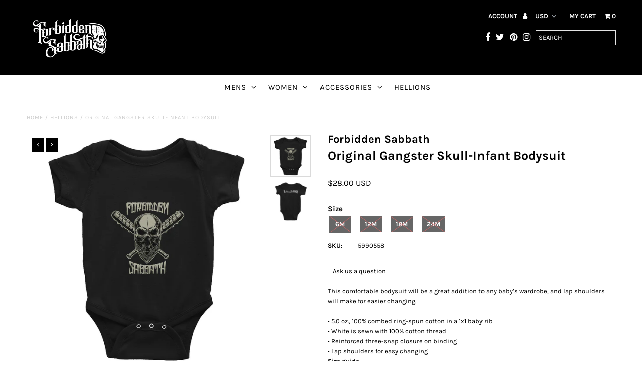

--- FILE ---
content_type: text/html; charset=utf-8
request_url: https://forbiddensabbath.com/products/original-gangster-skull-infant-bodysuit
body_size: 25342
content:
<!DOCTYPE html>
<!--[if lt IE 7 ]><html class="ie ie6" lang="en"> <![endif]-->
<!--[if IE 7 ]><html class="ie ie7" lang="en"> <![endif]-->
<!--[if IE 8 ]><html class="ie ie8" lang="en"> <![endif]-->
<!--[if (gte IE 9)|!(IE)]><!--><html lang="en" class="no-js"> <!--<![endif]-->
<head>
  <meta charset="utf-8" />

  <!-- Add any tracking or verification meta content below this line -->
  <!-- Facebook or Google Analytics tracking should be placed in your Online store > Preferences and not your theme -->

  <!-- Meta content
================================================== -->

  <title>
    Original Gangster Skull-Infant Bodysuit &ndash; Forbidden Sabbath
  </title>
  
  <meta name="description" content="This comfortable bodysuit will be a great addition to any baby’s wardrobe, and lap shoulders will make for easier changing. • 5.0 oz., 100% combed ring-spun cotton in a 1x1 baby rib • White is sewn with 100% cotton thread • Reinforced three-snap closure on binding • Lap shoulders for easy changingSize guide   6M 12M 18" />
  
  <link rel="canonical" href="https://forbiddensabbath.com/products/original-gangster-skull-infant-bodysuit" />

  

<meta property="og:type" content="product">
<meta property="og:title" content="Original Gangster Skull-Infant Bodysuit">
<meta property="og:url" content="https://forbiddensabbath.com/products/original-gangster-skull-infant-bodysuit">
<meta property="og:description" content="This comfortable bodysuit will be a great addition to any baby’s wardrobe, and lap shoulders will make for easier changing.

• 5.0 oz., 100% combed ring-spun cotton in a 1x1 baby rib
• White is sewn with 100% cotton thread
• Reinforced three-snap closure on binding
• Lap shoulders for easy changingSize guide

 
6M
12M
18M
24M


Body Length (inches) 
12 ½
13 ½
14 ½
15 ½


Body Width (inches) 
8 ¾
9 ¾
10 ¾
11 ¾



 
6M
12M
18M
24M


Body Length (cm) 
32
34
37
39


Body Width (cm) 
22
25
27
30

">

<meta property="og:image" content="http://forbiddensabbath.com/cdn/shop/products/mockup-ee80d8ee_grande.jpg?v=1529012521">
<meta property="og:image:secure_url" content="https://forbiddensabbath.com/cdn/shop/products/mockup-ee80d8ee_grande.jpg?v=1529012521">

<meta property="og:image" content="http://forbiddensabbath.com/cdn/shop/products/mockup-df0a3601_grande.jpg?v=1529012523">
<meta property="og:image:secure_url" content="https://forbiddensabbath.com/cdn/shop/products/mockup-df0a3601_grande.jpg?v=1529012523">

<meta property="og:price:amount" content="28.00">
<meta property="og:price:currency" content="USD">

<meta property="og:site_name" content="Forbidden Sabbath">



<meta name="twitter:card" content="summary">


<meta name="twitter:site" content="@ForbiddenSabbat">


<meta name="twitter:title" content="Original Gangster Skull-Infant Bodysuit">
<meta name="twitter:description" content="This comfortable bodysuit will be a great addition to any baby’s wardrobe, and lap shoulders will make for easier changing.

• 5.0 oz., 100% combed ring-spun cotton in a 1x1 baby rib
• White is sewn w">
<meta name="twitter:image" content="https://forbiddensabbath.com/cdn/shop/products/mockup-ee80d8ee_large.jpg?v=1529012521">
<meta name="twitter:image:width" content="480">
<meta name="twitter:image:height" content="480">


  <!-- CSS
================================================== -->

  <link href="//forbiddensabbath.com/cdn/shop/t/9/assets/stylesheet.css?v=23754632930024882731759259279" rel="stylesheet" type="text/css" media="all" />
  <link href="//forbiddensabbath.com/cdn/shop/t/9/assets/font-awesome.css?v=98795270751561101151546928437" rel="stylesheet" type="text/css" media="all" />
  <link href="//forbiddensabbath.com/cdn/shop/t/9/assets/queries.css?v=123096039991273471921546928447" rel="stylesheet" type="text/css" media="all" />

  <!-- Typography
================================================== -->

    
    
  
  
  

  
  

  
    
  
  
     

  
     

  
    

  
       

  
    
  
  
  
  
  
  
  
  
      

  
   
  
  
     
  
  
      

  
   

  
   

  
   

  <!-- JS
================================================== -->

  <script src="//ajax.googleapis.com/ajax/libs/jquery/2.2.4/jquery.min.js" type="text/javascript"></script>
  <script src="//unpkg.com/eventemitter3@latest/umd/eventemitter3.min.js" type="text/javascript"></script>
<script src="//forbiddensabbath.com/cdn/s/javascripts/currencies.js" type="text/javascript"></script>
<script src="//forbiddensabbath.com/cdn/shop/t/9/assets/jquery.currencies.min.js?v=30321906837909522691546928440" type="text/javascript"></script>

<script>

Currency.format = 'money_with_currency_format';
var shopCurrency = 'USD';

/* Sometimes merchants change their shop currency, let's tell our JavaScript file */
Currency.moneyFormats[shopCurrency].money_with_currency_format = "${{amount}} USD";
Currency.moneyFormats[shopCurrency].money_format = "${{amount}}";

/* Default currency */
var defaultCurrency = 'USD';

/* Cookie currency */
var cookieCurrency = Currency.cookie.read();

$( document ).ready(function() {
  /* Fix for customer account pages */
  jQuery('span.money span.money').each(function() {
    jQuery(this).parents('span.money').removeClass('money');
  });

  /* Saving the current price */
  jQuery('span.money').each(function() {
    jQuery(this).attr('data-currency-USD', jQuery(this).html());
  });

  // If there's no cookie.
  if (cookieCurrency == null) {
    if (shopCurrency !== defaultCurrency) {
      Currency.convertAll(shopCurrency, defaultCurrency);
    }
    else {
      Currency.currentCurrency = defaultCurrency;
    }
  }
  // If the cookie value does not correspond to any value in the currency dropdown.
  else if (jQuery('[name=currencies]').size() && jQuery('[name=currencies] option[value=' + cookieCurrency + ']').size() === 0) {
    Currency.currentCurrency = shopCurrency;
    Currency.cookie.write(shopCurrency);
  }
  // If the cookie value is the same as the shop currency set in settings.
  else if (cookieCurrency === shopCurrency) {
    Currency.currentCurrency = shopCurrency;
  }
  // If the cookie currency is different than the shop currency.
  else {
    Currency.currentCurrency = cookieCurrency || USD;
  }

  // Update (on load) the currency shown in currency picker to currentCurrrency.
  jQuery('[name=currencies]').val(Currency.currentCurrency).change(function() {
    var newCurrency = jQuery(this).val();

    Currency.convertAll(Currency.currentCurrency, newCurrency);
  });

  // Convert all currencies with span.money to currentCurrrency on doc.ready load.
  Currency.convertAll(shopCurrency, Currency.currentCurrency);
});

</script>

<script src="//forbiddensabbath.com/cdn/shop/t/9/assets/theme.js?v=101935172026970803471759259279" type="text/javascript"></script>
  <script src="//forbiddensabbath.com/cdn/shopifycloud/storefront/assets/themes_support/option_selection-b017cd28.js" type="text/javascript"></script>
  <script src="//forbiddensabbath.com/cdn/shop/t/9/assets/jquery.fs.shifter.js?v=49917305197206640071546928441" type="text/javascript"></script>
  
  <meta name="viewport" content="width=device-width, initial-scale=1, maximum-scale=1, user-scalable=no">

  <!-- Favicons
================================================== -->

  <link rel="shortcut icon" href="//forbiddensabbath.com/cdn/shop/t/9/assets/favicon.png?v=181359385548161398101546928436">

  

  <script>window.performance && window.performance.mark && window.performance.mark('shopify.content_for_header.start');</script><meta id="shopify-digital-wallet" name="shopify-digital-wallet" content="/18136051/digital_wallets/dialog">
<meta name="shopify-checkout-api-token" content="848a5214591d604d64874c50e4996858">
<meta id="in-context-paypal-metadata" data-shop-id="18136051" data-venmo-supported="true" data-environment="production" data-locale="en_US" data-paypal-v4="true" data-currency="USD">
<link rel="alternate" type="application/json+oembed" href="https://forbiddensabbath.com/products/original-gangster-skull-infant-bodysuit.oembed">
<script async="async" src="/checkouts/internal/preloads.js?locale=en-US"></script>
<link rel="preconnect" href="https://shop.app" crossorigin="anonymous">
<script async="async" src="https://shop.app/checkouts/internal/preloads.js?locale=en-US&shop_id=18136051" crossorigin="anonymous"></script>
<script id="apple-pay-shop-capabilities" type="application/json">{"shopId":18136051,"countryCode":"US","currencyCode":"USD","merchantCapabilities":["supports3DS"],"merchantId":"gid:\/\/shopify\/Shop\/18136051","merchantName":"Forbidden Sabbath","requiredBillingContactFields":["postalAddress","email","phone"],"requiredShippingContactFields":["postalAddress","email","phone"],"shippingType":"shipping","supportedNetworks":["visa","masterCard","amex","discover","elo","jcb"],"total":{"type":"pending","label":"Forbidden Sabbath","amount":"1.00"},"shopifyPaymentsEnabled":true,"supportsSubscriptions":true}</script>
<script id="shopify-features" type="application/json">{"accessToken":"848a5214591d604d64874c50e4996858","betas":["rich-media-storefront-analytics"],"domain":"forbiddensabbath.com","predictiveSearch":true,"shopId":18136051,"locale":"en"}</script>
<script>var Shopify = Shopify || {};
Shopify.shop = "forbidden-sabbath.myshopify.com";
Shopify.locale = "en";
Shopify.currency = {"active":"USD","rate":"1.0"};
Shopify.country = "US";
Shopify.theme = {"name":"FirstWire fashionopolism V4 08-01-2019","id":45172457554,"schema_name":"Fashionopolism","schema_version":"5.4","theme_store_id":null,"role":"main"};
Shopify.theme.handle = "null";
Shopify.theme.style = {"id":null,"handle":null};
Shopify.cdnHost = "forbiddensabbath.com/cdn";
Shopify.routes = Shopify.routes || {};
Shopify.routes.root = "/";</script>
<script type="module">!function(o){(o.Shopify=o.Shopify||{}).modules=!0}(window);</script>
<script>!function(o){function n(){var o=[];function n(){o.push(Array.prototype.slice.apply(arguments))}return n.q=o,n}var t=o.Shopify=o.Shopify||{};t.loadFeatures=n(),t.autoloadFeatures=n()}(window);</script>
<script>
  window.ShopifyPay = window.ShopifyPay || {};
  window.ShopifyPay.apiHost = "shop.app\/pay";
  window.ShopifyPay.redirectState = null;
</script>
<script id="shop-js-analytics" type="application/json">{"pageType":"product"}</script>
<script defer="defer" async type="module" src="//forbiddensabbath.com/cdn/shopifycloud/shop-js/modules/v2/client.init-shop-cart-sync_BT-GjEfc.en.esm.js"></script>
<script defer="defer" async type="module" src="//forbiddensabbath.com/cdn/shopifycloud/shop-js/modules/v2/chunk.common_D58fp_Oc.esm.js"></script>
<script defer="defer" async type="module" src="//forbiddensabbath.com/cdn/shopifycloud/shop-js/modules/v2/chunk.modal_xMitdFEc.esm.js"></script>
<script type="module">
  await import("//forbiddensabbath.com/cdn/shopifycloud/shop-js/modules/v2/client.init-shop-cart-sync_BT-GjEfc.en.esm.js");
await import("//forbiddensabbath.com/cdn/shopifycloud/shop-js/modules/v2/chunk.common_D58fp_Oc.esm.js");
await import("//forbiddensabbath.com/cdn/shopifycloud/shop-js/modules/v2/chunk.modal_xMitdFEc.esm.js");

  window.Shopify.SignInWithShop?.initShopCartSync?.({"fedCMEnabled":true,"windoidEnabled":true});

</script>
<script>
  window.Shopify = window.Shopify || {};
  if (!window.Shopify.featureAssets) window.Shopify.featureAssets = {};
  window.Shopify.featureAssets['shop-js'] = {"shop-cart-sync":["modules/v2/client.shop-cart-sync_DZOKe7Ll.en.esm.js","modules/v2/chunk.common_D58fp_Oc.esm.js","modules/v2/chunk.modal_xMitdFEc.esm.js"],"init-fed-cm":["modules/v2/client.init-fed-cm_B6oLuCjv.en.esm.js","modules/v2/chunk.common_D58fp_Oc.esm.js","modules/v2/chunk.modal_xMitdFEc.esm.js"],"shop-cash-offers":["modules/v2/client.shop-cash-offers_D2sdYoxE.en.esm.js","modules/v2/chunk.common_D58fp_Oc.esm.js","modules/v2/chunk.modal_xMitdFEc.esm.js"],"shop-login-button":["modules/v2/client.shop-login-button_QeVjl5Y3.en.esm.js","modules/v2/chunk.common_D58fp_Oc.esm.js","modules/v2/chunk.modal_xMitdFEc.esm.js"],"pay-button":["modules/v2/client.pay-button_DXTOsIq6.en.esm.js","modules/v2/chunk.common_D58fp_Oc.esm.js","modules/v2/chunk.modal_xMitdFEc.esm.js"],"shop-button":["modules/v2/client.shop-button_DQZHx9pm.en.esm.js","modules/v2/chunk.common_D58fp_Oc.esm.js","modules/v2/chunk.modal_xMitdFEc.esm.js"],"avatar":["modules/v2/client.avatar_BTnouDA3.en.esm.js"],"init-windoid":["modules/v2/client.init-windoid_CR1B-cfM.en.esm.js","modules/v2/chunk.common_D58fp_Oc.esm.js","modules/v2/chunk.modal_xMitdFEc.esm.js"],"init-shop-for-new-customer-accounts":["modules/v2/client.init-shop-for-new-customer-accounts_C_vY_xzh.en.esm.js","modules/v2/client.shop-login-button_QeVjl5Y3.en.esm.js","modules/v2/chunk.common_D58fp_Oc.esm.js","modules/v2/chunk.modal_xMitdFEc.esm.js"],"init-shop-email-lookup-coordinator":["modules/v2/client.init-shop-email-lookup-coordinator_BI7n9ZSv.en.esm.js","modules/v2/chunk.common_D58fp_Oc.esm.js","modules/v2/chunk.modal_xMitdFEc.esm.js"],"init-shop-cart-sync":["modules/v2/client.init-shop-cart-sync_BT-GjEfc.en.esm.js","modules/v2/chunk.common_D58fp_Oc.esm.js","modules/v2/chunk.modal_xMitdFEc.esm.js"],"shop-toast-manager":["modules/v2/client.shop-toast-manager_DiYdP3xc.en.esm.js","modules/v2/chunk.common_D58fp_Oc.esm.js","modules/v2/chunk.modal_xMitdFEc.esm.js"],"init-customer-accounts":["modules/v2/client.init-customer-accounts_D9ZNqS-Q.en.esm.js","modules/v2/client.shop-login-button_QeVjl5Y3.en.esm.js","modules/v2/chunk.common_D58fp_Oc.esm.js","modules/v2/chunk.modal_xMitdFEc.esm.js"],"init-customer-accounts-sign-up":["modules/v2/client.init-customer-accounts-sign-up_iGw4briv.en.esm.js","modules/v2/client.shop-login-button_QeVjl5Y3.en.esm.js","modules/v2/chunk.common_D58fp_Oc.esm.js","modules/v2/chunk.modal_xMitdFEc.esm.js"],"shop-follow-button":["modules/v2/client.shop-follow-button_CqMgW2wH.en.esm.js","modules/v2/chunk.common_D58fp_Oc.esm.js","modules/v2/chunk.modal_xMitdFEc.esm.js"],"checkout-modal":["modules/v2/client.checkout-modal_xHeaAweL.en.esm.js","modules/v2/chunk.common_D58fp_Oc.esm.js","modules/v2/chunk.modal_xMitdFEc.esm.js"],"shop-login":["modules/v2/client.shop-login_D91U-Q7h.en.esm.js","modules/v2/chunk.common_D58fp_Oc.esm.js","modules/v2/chunk.modal_xMitdFEc.esm.js"],"lead-capture":["modules/v2/client.lead-capture_BJmE1dJe.en.esm.js","modules/v2/chunk.common_D58fp_Oc.esm.js","modules/v2/chunk.modal_xMitdFEc.esm.js"],"payment-terms":["modules/v2/client.payment-terms_Ci9AEqFq.en.esm.js","modules/v2/chunk.common_D58fp_Oc.esm.js","modules/v2/chunk.modal_xMitdFEc.esm.js"]};
</script>
<script id="__st">var __st={"a":18136051,"offset":-25200,"reqid":"8e31eb14-6a78-4e1a-858d-8c86d9fd8482-1769407265","pageurl":"forbiddensabbath.com\/products\/original-gangster-skull-infant-bodysuit","u":"81e342c3b33e","p":"product","rtyp":"product","rid":1414816366674};</script>
<script>window.ShopifyPaypalV4VisibilityTracking = true;</script>
<script id="captcha-bootstrap">!function(){'use strict';const t='contact',e='account',n='new_comment',o=[[t,t],['blogs',n],['comments',n],[t,'customer']],c=[[e,'customer_login'],[e,'guest_login'],[e,'recover_customer_password'],[e,'create_customer']],r=t=>t.map((([t,e])=>`form[action*='/${t}']:not([data-nocaptcha='true']) input[name='form_type'][value='${e}']`)).join(','),a=t=>()=>t?[...document.querySelectorAll(t)].map((t=>t.form)):[];function s(){const t=[...o],e=r(t);return a(e)}const i='password',u='form_key',d=['recaptcha-v3-token','g-recaptcha-response','h-captcha-response',i],f=()=>{try{return window.sessionStorage}catch{return}},m='__shopify_v',_=t=>t.elements[u];function p(t,e,n=!1){try{const o=window.sessionStorage,c=JSON.parse(o.getItem(e)),{data:r}=function(t){const{data:e,action:n}=t;return t[m]||n?{data:e,action:n}:{data:t,action:n}}(c);for(const[e,n]of Object.entries(r))t.elements[e]&&(t.elements[e].value=n);n&&o.removeItem(e)}catch(o){console.error('form repopulation failed',{error:o})}}const l='form_type',E='cptcha';function T(t){t.dataset[E]=!0}const w=window,h=w.document,L='Shopify',v='ce_forms',y='captcha';let A=!1;((t,e)=>{const n=(g='f06e6c50-85a8-45c8-87d0-21a2b65856fe',I='https://cdn.shopify.com/shopifycloud/storefront-forms-hcaptcha/ce_storefront_forms_captcha_hcaptcha.v1.5.2.iife.js',D={infoText:'Protected by hCaptcha',privacyText:'Privacy',termsText:'Terms'},(t,e,n)=>{const o=w[L][v],c=o.bindForm;if(c)return c(t,g,e,D).then(n);var r;o.q.push([[t,g,e,D],n]),r=I,A||(h.body.append(Object.assign(h.createElement('script'),{id:'captcha-provider',async:!0,src:r})),A=!0)});var g,I,D;w[L]=w[L]||{},w[L][v]=w[L][v]||{},w[L][v].q=[],w[L][y]=w[L][y]||{},w[L][y].protect=function(t,e){n(t,void 0,e),T(t)},Object.freeze(w[L][y]),function(t,e,n,w,h,L){const[v,y,A,g]=function(t,e,n){const i=e?o:[],u=t?c:[],d=[...i,...u],f=r(d),m=r(i),_=r(d.filter((([t,e])=>n.includes(e))));return[a(f),a(m),a(_),s()]}(w,h,L),I=t=>{const e=t.target;return e instanceof HTMLFormElement?e:e&&e.form},D=t=>v().includes(t);t.addEventListener('submit',(t=>{const e=I(t);if(!e)return;const n=D(e)&&!e.dataset.hcaptchaBound&&!e.dataset.recaptchaBound,o=_(e),c=g().includes(e)&&(!o||!o.value);(n||c)&&t.preventDefault(),c&&!n&&(function(t){try{if(!f())return;!function(t){const e=f();if(!e)return;const n=_(t);if(!n)return;const o=n.value;o&&e.removeItem(o)}(t);const e=Array.from(Array(32),(()=>Math.random().toString(36)[2])).join('');!function(t,e){_(t)||t.append(Object.assign(document.createElement('input'),{type:'hidden',name:u})),t.elements[u].value=e}(t,e),function(t,e){const n=f();if(!n)return;const o=[...t.querySelectorAll(`input[type='${i}']`)].map((({name:t})=>t)),c=[...d,...o],r={};for(const[a,s]of new FormData(t).entries())c.includes(a)||(r[a]=s);n.setItem(e,JSON.stringify({[m]:1,action:t.action,data:r}))}(t,e)}catch(e){console.error('failed to persist form',e)}}(e),e.submit())}));const S=(t,e)=>{t&&!t.dataset[E]&&(n(t,e.some((e=>e===t))),T(t))};for(const o of['focusin','change'])t.addEventListener(o,(t=>{const e=I(t);D(e)&&S(e,y())}));const B=e.get('form_key'),M=e.get(l),P=B&&M;t.addEventListener('DOMContentLoaded',(()=>{const t=y();if(P)for(const e of t)e.elements[l].value===M&&p(e,B);[...new Set([...A(),...v().filter((t=>'true'===t.dataset.shopifyCaptcha))])].forEach((e=>S(e,t)))}))}(h,new URLSearchParams(w.location.search),n,t,e,['guest_login'])})(!0,!0)}();</script>
<script integrity="sha256-4kQ18oKyAcykRKYeNunJcIwy7WH5gtpwJnB7kiuLZ1E=" data-source-attribution="shopify.loadfeatures" defer="defer" src="//forbiddensabbath.com/cdn/shopifycloud/storefront/assets/storefront/load_feature-a0a9edcb.js" crossorigin="anonymous"></script>
<script crossorigin="anonymous" defer="defer" src="//forbiddensabbath.com/cdn/shopifycloud/storefront/assets/shopify_pay/storefront-65b4c6d7.js?v=20250812"></script>
<script data-source-attribution="shopify.dynamic_checkout.dynamic.init">var Shopify=Shopify||{};Shopify.PaymentButton=Shopify.PaymentButton||{isStorefrontPortableWallets:!0,init:function(){window.Shopify.PaymentButton.init=function(){};var t=document.createElement("script");t.src="https://forbiddensabbath.com/cdn/shopifycloud/portable-wallets/latest/portable-wallets.en.js",t.type="module",document.head.appendChild(t)}};
</script>
<script data-source-attribution="shopify.dynamic_checkout.buyer_consent">
  function portableWalletsHideBuyerConsent(e){var t=document.getElementById("shopify-buyer-consent"),n=document.getElementById("shopify-subscription-policy-button");t&&n&&(t.classList.add("hidden"),t.setAttribute("aria-hidden","true"),n.removeEventListener("click",e))}function portableWalletsShowBuyerConsent(e){var t=document.getElementById("shopify-buyer-consent"),n=document.getElementById("shopify-subscription-policy-button");t&&n&&(t.classList.remove("hidden"),t.removeAttribute("aria-hidden"),n.addEventListener("click",e))}window.Shopify?.PaymentButton&&(window.Shopify.PaymentButton.hideBuyerConsent=portableWalletsHideBuyerConsent,window.Shopify.PaymentButton.showBuyerConsent=portableWalletsShowBuyerConsent);
</script>
<script data-source-attribution="shopify.dynamic_checkout.cart.bootstrap">document.addEventListener("DOMContentLoaded",(function(){function t(){return document.querySelector("shopify-accelerated-checkout-cart, shopify-accelerated-checkout")}if(t())Shopify.PaymentButton.init();else{new MutationObserver((function(e,n){t()&&(Shopify.PaymentButton.init(),n.disconnect())})).observe(document.body,{childList:!0,subtree:!0})}}));
</script>
<link id="shopify-accelerated-checkout-styles" rel="stylesheet" media="screen" href="https://forbiddensabbath.com/cdn/shopifycloud/portable-wallets/latest/accelerated-checkout-backwards-compat.css" crossorigin="anonymous">
<style id="shopify-accelerated-checkout-cart">
        #shopify-buyer-consent {
  margin-top: 1em;
  display: inline-block;
  width: 100%;
}

#shopify-buyer-consent.hidden {
  display: none;
}

#shopify-subscription-policy-button {
  background: none;
  border: none;
  padding: 0;
  text-decoration: underline;
  font-size: inherit;
  cursor: pointer;
}

#shopify-subscription-policy-button::before {
  box-shadow: none;
}

      </style>

<script>window.performance && window.performance.mark && window.performance.mark('shopify.content_for_header.end');</script>
<link href="//forbiddensabbath.com/cdn/shop/t/9/assets/magnific-popup.css?v=65451962456944049981551157194" rel="stylesheet" type="text/css" media="all" />

<script src="//forbiddensabbath.com/cdn/shop/t/9/assets/main-popupm.js?v=179434463497768426831551157185" type="text/javascript"></script>
 <script src="https://zeptojs.com/zepto.min.js"></script> 
<link href="https://monorail-edge.shopifysvc.com" rel="dns-prefetch">
<script>(function(){if ("sendBeacon" in navigator && "performance" in window) {try {var session_token_from_headers = performance.getEntriesByType('navigation')[0].serverTiming.find(x => x.name == '_s').description;} catch {var session_token_from_headers = undefined;}var session_cookie_matches = document.cookie.match(/_shopify_s=([^;]*)/);var session_token_from_cookie = session_cookie_matches && session_cookie_matches.length === 2 ? session_cookie_matches[1] : "";var session_token = session_token_from_headers || session_token_from_cookie || "";function handle_abandonment_event(e) {var entries = performance.getEntries().filter(function(entry) {return /monorail-edge.shopifysvc.com/.test(entry.name);});if (!window.abandonment_tracked && entries.length === 0) {window.abandonment_tracked = true;var currentMs = Date.now();var navigation_start = performance.timing.navigationStart;var payload = {shop_id: 18136051,url: window.location.href,navigation_start,duration: currentMs - navigation_start,session_token,page_type: "product"};window.navigator.sendBeacon("https://monorail-edge.shopifysvc.com/v1/produce", JSON.stringify({schema_id: "online_store_buyer_site_abandonment/1.1",payload: payload,metadata: {event_created_at_ms: currentMs,event_sent_at_ms: currentMs}}));}}window.addEventListener('pagehide', handle_abandonment_event);}}());</script>
<script id="web-pixels-manager-setup">(function e(e,d,r,n,o){if(void 0===o&&(o={}),!Boolean(null===(a=null===(i=window.Shopify)||void 0===i?void 0:i.analytics)||void 0===a?void 0:a.replayQueue)){var i,a;window.Shopify=window.Shopify||{};var t=window.Shopify;t.analytics=t.analytics||{};var s=t.analytics;s.replayQueue=[],s.publish=function(e,d,r){return s.replayQueue.push([e,d,r]),!0};try{self.performance.mark("wpm:start")}catch(e){}var l=function(){var e={modern:/Edge?\/(1{2}[4-9]|1[2-9]\d|[2-9]\d{2}|\d{4,})\.\d+(\.\d+|)|Firefox\/(1{2}[4-9]|1[2-9]\d|[2-9]\d{2}|\d{4,})\.\d+(\.\d+|)|Chrom(ium|e)\/(9{2}|\d{3,})\.\d+(\.\d+|)|(Maci|X1{2}).+ Version\/(15\.\d+|(1[6-9]|[2-9]\d|\d{3,})\.\d+)([,.]\d+|)( \(\w+\)|)( Mobile\/\w+|) Safari\/|Chrome.+OPR\/(9{2}|\d{3,})\.\d+\.\d+|(CPU[ +]OS|iPhone[ +]OS|CPU[ +]iPhone|CPU IPhone OS|CPU iPad OS)[ +]+(15[._]\d+|(1[6-9]|[2-9]\d|\d{3,})[._]\d+)([._]\d+|)|Android:?[ /-](13[3-9]|1[4-9]\d|[2-9]\d{2}|\d{4,})(\.\d+|)(\.\d+|)|Android.+Firefox\/(13[5-9]|1[4-9]\d|[2-9]\d{2}|\d{4,})\.\d+(\.\d+|)|Android.+Chrom(ium|e)\/(13[3-9]|1[4-9]\d|[2-9]\d{2}|\d{4,})\.\d+(\.\d+|)|SamsungBrowser\/([2-9]\d|\d{3,})\.\d+/,legacy:/Edge?\/(1[6-9]|[2-9]\d|\d{3,})\.\d+(\.\d+|)|Firefox\/(5[4-9]|[6-9]\d|\d{3,})\.\d+(\.\d+|)|Chrom(ium|e)\/(5[1-9]|[6-9]\d|\d{3,})\.\d+(\.\d+|)([\d.]+$|.*Safari\/(?![\d.]+ Edge\/[\d.]+$))|(Maci|X1{2}).+ Version\/(10\.\d+|(1[1-9]|[2-9]\d|\d{3,})\.\d+)([,.]\d+|)( \(\w+\)|)( Mobile\/\w+|) Safari\/|Chrome.+OPR\/(3[89]|[4-9]\d|\d{3,})\.\d+\.\d+|(CPU[ +]OS|iPhone[ +]OS|CPU[ +]iPhone|CPU IPhone OS|CPU iPad OS)[ +]+(10[._]\d+|(1[1-9]|[2-9]\d|\d{3,})[._]\d+)([._]\d+|)|Android:?[ /-](13[3-9]|1[4-9]\d|[2-9]\d{2}|\d{4,})(\.\d+|)(\.\d+|)|Mobile Safari.+OPR\/([89]\d|\d{3,})\.\d+\.\d+|Android.+Firefox\/(13[5-9]|1[4-9]\d|[2-9]\d{2}|\d{4,})\.\d+(\.\d+|)|Android.+Chrom(ium|e)\/(13[3-9]|1[4-9]\d|[2-9]\d{2}|\d{4,})\.\d+(\.\d+|)|Android.+(UC? ?Browser|UCWEB|U3)[ /]?(15\.([5-9]|\d{2,})|(1[6-9]|[2-9]\d|\d{3,})\.\d+)\.\d+|SamsungBrowser\/(5\.\d+|([6-9]|\d{2,})\.\d+)|Android.+MQ{2}Browser\/(14(\.(9|\d{2,})|)|(1[5-9]|[2-9]\d|\d{3,})(\.\d+|))(\.\d+|)|K[Aa][Ii]OS\/(3\.\d+|([4-9]|\d{2,})\.\d+)(\.\d+|)/},d=e.modern,r=e.legacy,n=navigator.userAgent;return n.match(d)?"modern":n.match(r)?"legacy":"unknown"}(),u="modern"===l?"modern":"legacy",c=(null!=n?n:{modern:"",legacy:""})[u],f=function(e){return[e.baseUrl,"/wpm","/b",e.hashVersion,"modern"===e.buildTarget?"m":"l",".js"].join("")}({baseUrl:d,hashVersion:r,buildTarget:u}),m=function(e){var d=e.version,r=e.bundleTarget,n=e.surface,o=e.pageUrl,i=e.monorailEndpoint;return{emit:function(e){var a=e.status,t=e.errorMsg,s=(new Date).getTime(),l=JSON.stringify({metadata:{event_sent_at_ms:s},events:[{schema_id:"web_pixels_manager_load/3.1",payload:{version:d,bundle_target:r,page_url:o,status:a,surface:n,error_msg:t},metadata:{event_created_at_ms:s}}]});if(!i)return console&&console.warn&&console.warn("[Web Pixels Manager] No Monorail endpoint provided, skipping logging."),!1;try{return self.navigator.sendBeacon.bind(self.navigator)(i,l)}catch(e){}var u=new XMLHttpRequest;try{return u.open("POST",i,!0),u.setRequestHeader("Content-Type","text/plain"),u.send(l),!0}catch(e){return console&&console.warn&&console.warn("[Web Pixels Manager] Got an unhandled error while logging to Monorail."),!1}}}}({version:r,bundleTarget:l,surface:e.surface,pageUrl:self.location.href,monorailEndpoint:e.monorailEndpoint});try{o.browserTarget=l,function(e){var d=e.src,r=e.async,n=void 0===r||r,o=e.onload,i=e.onerror,a=e.sri,t=e.scriptDataAttributes,s=void 0===t?{}:t,l=document.createElement("script"),u=document.querySelector("head"),c=document.querySelector("body");if(l.async=n,l.src=d,a&&(l.integrity=a,l.crossOrigin="anonymous"),s)for(var f in s)if(Object.prototype.hasOwnProperty.call(s,f))try{l.dataset[f]=s[f]}catch(e){}if(o&&l.addEventListener("load",o),i&&l.addEventListener("error",i),u)u.appendChild(l);else{if(!c)throw new Error("Did not find a head or body element to append the script");c.appendChild(l)}}({src:f,async:!0,onload:function(){if(!function(){var e,d;return Boolean(null===(d=null===(e=window.Shopify)||void 0===e?void 0:e.analytics)||void 0===d?void 0:d.initialized)}()){var d=window.webPixelsManager.init(e)||void 0;if(d){var r=window.Shopify.analytics;r.replayQueue.forEach((function(e){var r=e[0],n=e[1],o=e[2];d.publishCustomEvent(r,n,o)})),r.replayQueue=[],r.publish=d.publishCustomEvent,r.visitor=d.visitor,r.initialized=!0}}},onerror:function(){return m.emit({status:"failed",errorMsg:"".concat(f," has failed to load")})},sri:function(e){var d=/^sha384-[A-Za-z0-9+/=]+$/;return"string"==typeof e&&d.test(e)}(c)?c:"",scriptDataAttributes:o}),m.emit({status:"loading"})}catch(e){m.emit({status:"failed",errorMsg:(null==e?void 0:e.message)||"Unknown error"})}}})({shopId: 18136051,storefrontBaseUrl: "https://forbiddensabbath.com",extensionsBaseUrl: "https://extensions.shopifycdn.com/cdn/shopifycloud/web-pixels-manager",monorailEndpoint: "https://monorail-edge.shopifysvc.com/unstable/produce_batch",surface: "storefront-renderer",enabledBetaFlags: ["2dca8a86"],webPixelsConfigList: [{"id":"shopify-app-pixel","configuration":"{}","eventPayloadVersion":"v1","runtimeContext":"STRICT","scriptVersion":"0450","apiClientId":"shopify-pixel","type":"APP","privacyPurposes":["ANALYTICS","MARKETING"]},{"id":"shopify-custom-pixel","eventPayloadVersion":"v1","runtimeContext":"LAX","scriptVersion":"0450","apiClientId":"shopify-pixel","type":"CUSTOM","privacyPurposes":["ANALYTICS","MARKETING"]}],isMerchantRequest: false,initData: {"shop":{"name":"Forbidden Sabbath","paymentSettings":{"currencyCode":"USD"},"myshopifyDomain":"forbidden-sabbath.myshopify.com","countryCode":"US","storefrontUrl":"https:\/\/forbiddensabbath.com"},"customer":null,"cart":null,"checkout":null,"productVariants":[{"price":{"amount":28.0,"currencyCode":"USD"},"product":{"title":"Original Gangster Skull-Infant Bodysuit","vendor":"Forbidden Sabbath","id":"1414816366674","untranslatedTitle":"Original Gangster Skull-Infant Bodysuit","url":"\/products\/original-gangster-skull-infant-bodysuit","type":"HELLIONS"},"id":"12561785782354","image":{"src":"\/\/forbiddensabbath.com\/cdn\/shop\/products\/mockup-ee80d8ee.jpg?v=1529012521"},"sku":"5990558","title":"6M","untranslatedTitle":"6M"},{"price":{"amount":28.0,"currencyCode":"USD"},"product":{"title":"Original Gangster Skull-Infant Bodysuit","vendor":"Forbidden Sabbath","id":"1414816366674","untranslatedTitle":"Original Gangster Skull-Infant Bodysuit","url":"\/products\/original-gangster-skull-infant-bodysuit","type":"HELLIONS"},"id":"12561785815122","image":{"src":"\/\/forbiddensabbath.com\/cdn\/shop\/products\/mockup-ee80d8ee.jpg?v=1529012521"},"sku":"6526237","title":"12M","untranslatedTitle":"12M"},{"price":{"amount":28.0,"currencyCode":"USD"},"product":{"title":"Original Gangster Skull-Infant Bodysuit","vendor":"Forbidden Sabbath","id":"1414816366674","untranslatedTitle":"Original Gangster Skull-Infant Bodysuit","url":"\/products\/original-gangster-skull-infant-bodysuit","type":"HELLIONS"},"id":"12561785847890","image":{"src":"\/\/forbiddensabbath.com\/cdn\/shop\/products\/mockup-ee80d8ee.jpg?v=1529012521"},"sku":"1804179","title":"18M","untranslatedTitle":"18M"},{"price":{"amount":28.0,"currencyCode":"USD"},"product":{"title":"Original Gangster Skull-Infant Bodysuit","vendor":"Forbidden Sabbath","id":"1414816366674","untranslatedTitle":"Original Gangster Skull-Infant Bodysuit","url":"\/products\/original-gangster-skull-infant-bodysuit","type":"HELLIONS"},"id":"12561785880658","image":{"src":"\/\/forbiddensabbath.com\/cdn\/shop\/products\/mockup-ee80d8ee.jpg?v=1529012521"},"sku":"3378263","title":"24M","untranslatedTitle":"24M"}],"purchasingCompany":null},},"https://forbiddensabbath.com/cdn","fcfee988w5aeb613cpc8e4bc33m6693e112",{"modern":"","legacy":""},{"shopId":"18136051","storefrontBaseUrl":"https:\/\/forbiddensabbath.com","extensionBaseUrl":"https:\/\/extensions.shopifycdn.com\/cdn\/shopifycloud\/web-pixels-manager","surface":"storefront-renderer","enabledBetaFlags":"[\"2dca8a86\"]","isMerchantRequest":"false","hashVersion":"fcfee988w5aeb613cpc8e4bc33m6693e112","publish":"custom","events":"[[\"page_viewed\",{}],[\"product_viewed\",{\"productVariant\":{\"price\":{\"amount\":28.0,\"currencyCode\":\"USD\"},\"product\":{\"title\":\"Original Gangster Skull-Infant Bodysuit\",\"vendor\":\"Forbidden Sabbath\",\"id\":\"1414816366674\",\"untranslatedTitle\":\"Original Gangster Skull-Infant Bodysuit\",\"url\":\"\/products\/original-gangster-skull-infant-bodysuit\",\"type\":\"HELLIONS\"},\"id\":\"12561785782354\",\"image\":{\"src\":\"\/\/forbiddensabbath.com\/cdn\/shop\/products\/mockup-ee80d8ee.jpg?v=1529012521\"},\"sku\":\"5990558\",\"title\":\"6M\",\"untranslatedTitle\":\"6M\"}}]]"});</script><script>
  window.ShopifyAnalytics = window.ShopifyAnalytics || {};
  window.ShopifyAnalytics.meta = window.ShopifyAnalytics.meta || {};
  window.ShopifyAnalytics.meta.currency = 'USD';
  var meta = {"product":{"id":1414816366674,"gid":"gid:\/\/shopify\/Product\/1414816366674","vendor":"Forbidden Sabbath","type":"HELLIONS","handle":"original-gangster-skull-infant-bodysuit","variants":[{"id":12561785782354,"price":2800,"name":"Original Gangster Skull-Infant Bodysuit - 6M","public_title":"6M","sku":"5990558"},{"id":12561785815122,"price":2800,"name":"Original Gangster Skull-Infant Bodysuit - 12M","public_title":"12M","sku":"6526237"},{"id":12561785847890,"price":2800,"name":"Original Gangster Skull-Infant Bodysuit - 18M","public_title":"18M","sku":"1804179"},{"id":12561785880658,"price":2800,"name":"Original Gangster Skull-Infant Bodysuit - 24M","public_title":"24M","sku":"3378263"}],"remote":false},"page":{"pageType":"product","resourceType":"product","resourceId":1414816366674,"requestId":"8e31eb14-6a78-4e1a-858d-8c86d9fd8482-1769407265"}};
  for (var attr in meta) {
    window.ShopifyAnalytics.meta[attr] = meta[attr];
  }
</script>
<script class="analytics">
  (function () {
    var customDocumentWrite = function(content) {
      var jquery = null;

      if (window.jQuery) {
        jquery = window.jQuery;
      } else if (window.Checkout && window.Checkout.$) {
        jquery = window.Checkout.$;
      }

      if (jquery) {
        jquery('body').append(content);
      }
    };

    var hasLoggedConversion = function(token) {
      if (token) {
        return document.cookie.indexOf('loggedConversion=' + token) !== -1;
      }
      return false;
    }

    var setCookieIfConversion = function(token) {
      if (token) {
        var twoMonthsFromNow = new Date(Date.now());
        twoMonthsFromNow.setMonth(twoMonthsFromNow.getMonth() + 2);

        document.cookie = 'loggedConversion=' + token + '; expires=' + twoMonthsFromNow;
      }
    }

    var trekkie = window.ShopifyAnalytics.lib = window.trekkie = window.trekkie || [];
    if (trekkie.integrations) {
      return;
    }
    trekkie.methods = [
      'identify',
      'page',
      'ready',
      'track',
      'trackForm',
      'trackLink'
    ];
    trekkie.factory = function(method) {
      return function() {
        var args = Array.prototype.slice.call(arguments);
        args.unshift(method);
        trekkie.push(args);
        return trekkie;
      };
    };
    for (var i = 0; i < trekkie.methods.length; i++) {
      var key = trekkie.methods[i];
      trekkie[key] = trekkie.factory(key);
    }
    trekkie.load = function(config) {
      trekkie.config = config || {};
      trekkie.config.initialDocumentCookie = document.cookie;
      var first = document.getElementsByTagName('script')[0];
      var script = document.createElement('script');
      script.type = 'text/javascript';
      script.onerror = function(e) {
        var scriptFallback = document.createElement('script');
        scriptFallback.type = 'text/javascript';
        scriptFallback.onerror = function(error) {
                var Monorail = {
      produce: function produce(monorailDomain, schemaId, payload) {
        var currentMs = new Date().getTime();
        var event = {
          schema_id: schemaId,
          payload: payload,
          metadata: {
            event_created_at_ms: currentMs,
            event_sent_at_ms: currentMs
          }
        };
        return Monorail.sendRequest("https://" + monorailDomain + "/v1/produce", JSON.stringify(event));
      },
      sendRequest: function sendRequest(endpointUrl, payload) {
        // Try the sendBeacon API
        if (window && window.navigator && typeof window.navigator.sendBeacon === 'function' && typeof window.Blob === 'function' && !Monorail.isIos12()) {
          var blobData = new window.Blob([payload], {
            type: 'text/plain'
          });

          if (window.navigator.sendBeacon(endpointUrl, blobData)) {
            return true;
          } // sendBeacon was not successful

        } // XHR beacon

        var xhr = new XMLHttpRequest();

        try {
          xhr.open('POST', endpointUrl);
          xhr.setRequestHeader('Content-Type', 'text/plain');
          xhr.send(payload);
        } catch (e) {
          console.log(e);
        }

        return false;
      },
      isIos12: function isIos12() {
        return window.navigator.userAgent.lastIndexOf('iPhone; CPU iPhone OS 12_') !== -1 || window.navigator.userAgent.lastIndexOf('iPad; CPU OS 12_') !== -1;
      }
    };
    Monorail.produce('monorail-edge.shopifysvc.com',
      'trekkie_storefront_load_errors/1.1',
      {shop_id: 18136051,
      theme_id: 45172457554,
      app_name: "storefront",
      context_url: window.location.href,
      source_url: "//forbiddensabbath.com/cdn/s/trekkie.storefront.8d95595f799fbf7e1d32231b9a28fd43b70c67d3.min.js"});

        };
        scriptFallback.async = true;
        scriptFallback.src = '//forbiddensabbath.com/cdn/s/trekkie.storefront.8d95595f799fbf7e1d32231b9a28fd43b70c67d3.min.js';
        first.parentNode.insertBefore(scriptFallback, first);
      };
      script.async = true;
      script.src = '//forbiddensabbath.com/cdn/s/trekkie.storefront.8d95595f799fbf7e1d32231b9a28fd43b70c67d3.min.js';
      first.parentNode.insertBefore(script, first);
    };
    trekkie.load(
      {"Trekkie":{"appName":"storefront","development":false,"defaultAttributes":{"shopId":18136051,"isMerchantRequest":null,"themeId":45172457554,"themeCityHash":"17492181274501003976","contentLanguage":"en","currency":"USD","eventMetadataId":"3fbf0cfd-87c8-454b-8540-3cc2a1a5cc15"},"isServerSideCookieWritingEnabled":true,"monorailRegion":"shop_domain","enabledBetaFlags":["65f19447"]},"Session Attribution":{},"S2S":{"facebookCapiEnabled":false,"source":"trekkie-storefront-renderer","apiClientId":580111}}
    );

    var loaded = false;
    trekkie.ready(function() {
      if (loaded) return;
      loaded = true;

      window.ShopifyAnalytics.lib = window.trekkie;

      var originalDocumentWrite = document.write;
      document.write = customDocumentWrite;
      try { window.ShopifyAnalytics.merchantGoogleAnalytics.call(this); } catch(error) {};
      document.write = originalDocumentWrite;

      window.ShopifyAnalytics.lib.page(null,{"pageType":"product","resourceType":"product","resourceId":1414816366674,"requestId":"8e31eb14-6a78-4e1a-858d-8c86d9fd8482-1769407265","shopifyEmitted":true});

      var match = window.location.pathname.match(/checkouts\/(.+)\/(thank_you|post_purchase)/)
      var token = match? match[1]: undefined;
      if (!hasLoggedConversion(token)) {
        setCookieIfConversion(token);
        window.ShopifyAnalytics.lib.track("Viewed Product",{"currency":"USD","variantId":12561785782354,"productId":1414816366674,"productGid":"gid:\/\/shopify\/Product\/1414816366674","name":"Original Gangster Skull-Infant Bodysuit - 6M","price":"28.00","sku":"5990558","brand":"Forbidden Sabbath","variant":"6M","category":"HELLIONS","nonInteraction":true,"remote":false},undefined,undefined,{"shopifyEmitted":true});
      window.ShopifyAnalytics.lib.track("monorail:\/\/trekkie_storefront_viewed_product\/1.1",{"currency":"USD","variantId":12561785782354,"productId":1414816366674,"productGid":"gid:\/\/shopify\/Product\/1414816366674","name":"Original Gangster Skull-Infant Bodysuit - 6M","price":"28.00","sku":"5990558","brand":"Forbidden Sabbath","variant":"6M","category":"HELLIONS","nonInteraction":true,"remote":false,"referer":"https:\/\/forbiddensabbath.com\/products\/original-gangster-skull-infant-bodysuit"});
      }
    });


        var eventsListenerScript = document.createElement('script');
        eventsListenerScript.async = true;
        eventsListenerScript.src = "//forbiddensabbath.com/cdn/shopifycloud/storefront/assets/shop_events_listener-3da45d37.js";
        document.getElementsByTagName('head')[0].appendChild(eventsListenerScript);

})();</script>
<script
  defer
  src="https://forbiddensabbath.com/cdn/shopifycloud/perf-kit/shopify-perf-kit-3.0.4.min.js"
  data-application="storefront-renderer"
  data-shop-id="18136051"
  data-render-region="gcp-us-east1"
  data-page-type="product"
  data-theme-instance-id="45172457554"
  data-theme-name="Fashionopolism"
  data-theme-version="5.4"
  data-monorail-region="shop_domain"
  data-resource-timing-sampling-rate="10"
  data-shs="true"
  data-shs-beacon="true"
  data-shs-export-with-fetch="true"
  data-shs-logs-sample-rate="1"
  data-shs-beacon-endpoint="https://forbiddensabbath.com/api/collect"
></script>
</head>

<body class="gridlock shifter product">
  <div id="CartDrawer" class="drawer drawer--right">
  <div class="drawer__header">
    <div class="table-cell">
    <h3>My Cart</h3>
    </div>
    <div class="table-cell">
    <span class="drawer__close js-drawer-close">
        Close
    </span>
    </div>
  </div>
  <div id="CartContainer"></div>
</div>
  <div id="shopify-section-mobile-navigation" class="shopify-section"><nav class="shifter-navigation no-fouc" data-section-id="mobile-navigation" data-section-type="mobile-navigation">
  <div class="search">
    <form action="/search" method="get">
      <input type="text" name="q" id="q" placeholder="SEARCH" />
    </form>
  </div>

  <ul id="accordion">
    
    
    
    <li><a href="/collections/mens">MENS</a></li>
    
    
    
    <li><a href="/collections/womens">WOMENS</a></li>
    
    
    
    <li><a href="/collections/accessories">ACCESSORIES</a></li>
    
    
    
    <li><a href="/collections/fn-coffee-mugs">F&#39;N MUGS</a></li>
    
    
    
    <li><a href="/collections/bad-ass-baby">HELLIONS</a></li>
    
    
  </ul>
</nav>



</div>
  <div class="shifter-page is-moved-by-drawer" id="PageContainer">
    <div class="page-wrap">
      <div id="shopify-section-header" class="shopify-section"><div class="header-section" data-section-id="header" data-section-type="header-section"><header>
      
      <div id="identity" class="row">
        <div id="logo" class="desktop-8 tablet-3 mobile-3">
          
<a href="/">
            <img src="//forbiddensabbath.com/cdn/shop/files/logo_600x.png?v=1613701560" alt="Forbidden Sabbath" itemprop="logo">
          </a>
          
        </div>

        <div class="desktop-4 tablet-3 mobile-3">
          <ul id="cart">
            
            <li>
              
              <a href="/account/login">ACCOUNT  <i class="fa fa-user"></i></a>
              
            </li>
            
            
            <li><select class="currency-picker" name="currencies">
  
  
  <option value="USD" selected="selected">USD</option>
  
  
  <option value="INR">INR</option>
  
  
  
  <option value="GBP">GBP</option>
  
  
  
  <option value="CAD">CAD</option>
  
  
  
  
  
  <option value="AUD">AUD</option>
  
  
  
  <option value="EUR">EUR</option>
  
  
  
  <option value="JPY">JPY</option>
  
  
</select></li>
            
            <li class="cart-overview">
              <a href="/cart" class="site-header__cart-toggle js-drawer-open-right" aria-controls="CartDrawer" aria-expanded="false">
                <span class="cart-words">My Cart</span>
                &nbsp; <i class="fa fa-shopping-cart" aria-hidden="true"></i>
                <span class="CartCount">0</span>
              </a>
            </li>
            <li class="shifter-handle"><i class="fa fa-bars" aria-hidden="true"></i></li>
          </ul>

          <ul id="social-links">
            
              
  <li>
    <a href="https://www.facebook.com/forbiddensabbath/" target="_blank">
      <i class="fa fa-facebook fa-2x"></i>
    </a>
  </li>



  <li>
    <a href="https://twitter.com/ForbiddenSabbat" target="_blank">
      <i class="fa fa-twitter fa-2x"></i>
    </a>
  </li>



  <li>
    <a href="https://in.pinterest.com/forbiddensabbath/" target="_blank">
      <i class="fa fa-pinterest fa-2x"></i>
    </a>
  </li>









    <li>
      <a href="//instagram.com/forbiddensabbath" target="_blank">
        <i class="fa fa-instagram fa-2x"></i>
      </a>
    </li>


            
            
              <li class="searchbox">
                <form action="/search" method="get">
                  <input type="text" name="q" id="q" placeholder="SEARCH" />
                </form>
              </li>
            
          </ul>
        </div>
      </div>
      
    </header>

    <nav id="nav" >
  
  <div id="navigation" class="row">
    <ul id="nav" class="desktop-12 mobile-3">
      
      

      
      
      
        <!-- How many links to show per column -->
        
        <!-- How many links in this list -->
        
        <!-- Number of links divided by number per column -->
        
        <!-- Modulo balance of total links divided by links per column -->
        
        <!-- Calculate the modulo offset -->
        

        

      <!-- Start math for calculated multi column dropdowns -->
      <li class="dropdown has_sub_menu" aria-haspopup="true" aria-expanded="false"><a href="/collections/mens" title="">MENS</a>
        
        <ul class="submenu">
        
          <li class="has_sub_menu" aria-haspopup="true" aria-expanded="false"><a href="/collections/shirts-1">TEES</a>
             
          </li>
          
          <li class="has_sub_menu" aria-haspopup="true" aria-expanded="false"><a href="/collections/long-sleeve">LONG SLEEVE</a>
             
          </li>
          
          <li class="has_sub_menu" aria-haspopup="true" aria-expanded="false"><a href="/collections/mens-hoodies">HOODIES</a>
             
          </li>
          
        </ul>
        
      </li>
      <!-- stop doing the math -->
      
      

      
      
      
        <!-- How many links to show per column -->
        
        <!-- How many links in this list -->
        
        <!-- Number of links divided by number per column -->
        
        <!-- Modulo balance of total links divided by links per column -->
        
        <!-- Calculate the modulo offset -->
        

        

      <!-- Start math for calculated multi column dropdowns -->
      <li class="dropdown has_sub_menu" aria-haspopup="true" aria-expanded="false"><a href="/collections/womens" title="">WOMEN</a>
        
        <ul class="submenu">
        
          <li class="has_sub_menu" aria-haspopup="true" aria-expanded="false"><a href="/collections/shirts">TEES</a>
             
          </li>
          
          <li class="has_sub_menu" aria-haspopup="true" aria-expanded="false"><a href="/collections/womens-long-sleeve">LONG SLEEVES</a>
             
          </li>
          
          <li class="has_sub_menu" aria-haspopup="true" aria-expanded="false"><a href="/collections/crop-top/WOMEN'S-CROP-TOP">CROP TOPS</a>
             
          </li>
          
          <li class="has_sub_menu" aria-haspopup="true" aria-expanded="false"><a href="/collections/womens-tank-top">TANK TOPS</a>
             
          </li>
          
          <li class="has_sub_menu" aria-haspopup="true" aria-expanded="false"><a href="/collections/womens-hoddie">HOODIES</a>
             
          </li>
          
          <li class="has_sub_menu" aria-haspopup="true" aria-expanded="false"><a href="/collections/dresss">DRESS'S</a>
             
          </li>
          
        </ul>
        
      </li>
      <!-- stop doing the math -->
      
      

      
      
      
        <!-- How many links to show per column -->
        
        <!-- How many links in this list -->
        
        <!-- Number of links divided by number per column -->
        
        <!-- Modulo balance of total links divided by links per column -->
        
        <!-- Calculate the modulo offset -->
        

        

      <!-- Start math for calculated multi column dropdowns -->
      <li class="dropdown has_sub_menu" aria-haspopup="true" aria-expanded="false"><a href="/collections/accessories/HEADWEAR" title="">ACCESSORIES</a>
        
        <ul class="submenu">
        
          <li class="has_sub_menu" aria-haspopup="true" aria-expanded="false"><a href="/collections/fn-coffee-mugs">F'n MUGS</a>
             
          </li>
          
          <li class="has_sub_menu" aria-haspopup="true" aria-expanded="false"><a href="/collections/accessories/Stickers">STICKERS</a>
             
          </li>
          
          <li class="has_sub_menu" aria-haspopup="true" aria-expanded="false"><a href="/collections/accessories/Back-Packs">BACK PACKS</a>
             
          </li>
          
          <li class="has_sub_menu" aria-haspopup="true" aria-expanded="false"><a href="/collections/accessories/FLIP-FLOPS">FLIP FLOPS</a>
             
          </li>
          
          <li class="has_sub_menu" aria-haspopup="true" aria-expanded="false"><a href="/collections/accessories/BEACH-TOWELS">BEACH TOWELS</a>
             
          </li>
          
          <li class="has_sub_menu" aria-haspopup="true" aria-expanded="false"><a href="/collections/accessories/FACE-MASKS">FACE MASKS</a>
             
          </li>
          
          <li class="has_sub_menu" aria-haspopup="true" aria-expanded="false"><a href="/collections/accessories/HEADWEAR">HEADWEAR</a>
             
          </li>
          
          <li class="has_sub_menu" aria-haspopup="true" aria-expanded="false"><a href="/collections/accessories/UNDERWEAR">UNDERWEAR</a>
             
          </li>
          
        </ul>
        
      </li>
      <!-- stop doing the math -->
      
      

      
      
      
      <li><a href="/collections/bad-ass-baby/HELLIONS" title="">HELLIONS</a></li>
      
      
    </ul>
  </div>
  
</nav>


<style>
  
  #logo img { max-width: 170px; }
  
  #logo {
    
  }

  #top-bar, #top-bar p {
    font-size: 13px;
    font-weight: bold;
  }

  header #q {
    font-size: 13px;
  }

  ul#cart li a {
    font-size: 13px;
    font-weight: bold;
  }

  select.currency-picker {
    font-size: 13px;
    font-weight: bold;
  }

  #logo {
    font-weight: bold;
    font-size: 17px;
    text-transform: uppercase;
  }

  #logo a {
    
  }

  nav {
    text-align: center;
     line-height: 50px;
  }

  

</style>

</div>

</div>
      <div class="clear"></div>
      


      
      <div id="content" class="row">
        
          
              <div id="breadcrumb" class="desktop-12">
    <a href="/" class="homepage-link" title="Home">Home</a>
    
    
    <span class="separator"> / </span> 
    <a href="/collections/types?q=HELLIONS" title="HELLIONS">HELLIONS</a>
    
    <span class="separator"> / </span>
    <span class="page-title">Original Gangster Skull-Infant Bodysuit</span>
    
  </div>
<div class="clear"></div>

          
        
          <div id="shopify-section-product-template" class="shopify-section">

<div itemscope itemtype="http://schema.org/Product"
  id="product-1414816366674"
  class="product-page product-template"
  data-product-id="1414816366674"
  data-section-id="product-template"
  data-section-type="product-section">

  <meta itemprop="url" content="https://forbiddensabbath.com/products/original-gangster-skull-infant-bodysuit">
  <meta itemprop="image" content="//forbiddensabbath.com/cdn/shop/products/mockup-ee80d8ee_800x.jpg?v=1529012521">

  <div id="mobile-product-photos" class="owl-carousel desktop-hide tablet-hide mobile-3">
  

  <div class="mthumb" data-image-id="4002728149074">
    <img id="1414816366674" class="product__image lazyload lazyload-fade"
      data-src="//forbiddensabbath.com/cdn/shop/products/mockup-ee80d8ee_{width}x.jpg?v=1529012521"
      data-sizes="auto"
      alt="Original Gangster Skull-Infant Bodysuit">

    <noscript>
      <img src="//forbiddensabbath.com/cdn/shop/products/mockup-ee80d8ee_800x.jpg?v=1529012521" alt="Original Gangster Skull-Infant Bodysuit">
    </noscript>
  </div>

  

  <div class="mthumb" data-image-id="4002728280146">
    <img id="1414816366674" class="product__image lazyload lazyload-fade"
      data-src="//forbiddensabbath.com/cdn/shop/products/mockup-df0a3601_{width}x.jpg?v=1529012523"
      data-sizes="auto"
      alt="Original Gangster Skull-Infant Bodysuit">

    <noscript>
      <img src="//forbiddensabbath.com/cdn/shop/products/mockup-df0a3601_800x.jpg?v=1529012523" alt="Original Gangster Skull-Infant Bodysuit">
    </noscript>
  </div>


</div>

  <div id="product-photos" class="desktop-6 tablet-3 mobile-hide" data-product-gallery>





<div class="product-main-images desktop-10 tablet-6 mobile-3">
  <div class="product-image-container" style="padding-bottom: 100.0%;" >
    
      
      

      <div class="product-main-image selected" data-image-id="4002728149074">
        <a class="product-fancybox" rel="product-images"  href="//forbiddensabbath.com/cdn/shop/products/mockup-ee80d8ee_2400x.jpg?v=1529012521">
          <img id="1414816366674" class="product__image lazyload lazyload-fade"
            src="//forbiddensabbath.com/cdn/shop/products/mockup-ee80d8ee_300x.jpg?v=1529012521"
            data-src="//forbiddensabbath.com/cdn/shop/products/mockup-ee80d8ee_{width}x.jpg?v=1529012521"
            data-sizes="auto"
            data-zoom-src="//forbiddensabbath.com/cdn/shop/products/mockup-ee80d8ee_2400x.jpg?v=1529012521"
            alt="Original Gangster Skull-Infant Bodysuit">
        </a>
        <noscript>
          <img id="1414816366674" class="product-main-image" src="//forbiddensabbath.com/cdn/shopifycloud/storefront/assets/no-image-2048-a2addb12_800x.gif" alt='Original Gangster Skull-Infant Bodysuit'/>
        </noscript>
      </div>
    
      
      

      <div class="product-main-image " data-image-id="4002728280146">
        <a class="product-fancybox" rel="product-images"  href="//forbiddensabbath.com/cdn/shop/products/mockup-df0a3601_2400x.jpg?v=1529012523">
          <img id="1414816366674" class="product__image lazyload lazyload-fade"
            src="//forbiddensabbath.com/cdn/shop/products/mockup-df0a3601_300x.jpg?v=1529012523"
            data-src="//forbiddensabbath.com/cdn/shop/products/mockup-df0a3601_{width}x.jpg?v=1529012523"
            data-sizes="auto"
            data-zoom-src="//forbiddensabbath.com/cdn/shop/products/mockup-df0a3601_2400x.jpg?v=1529012523"
            alt="Original Gangster Skull-Infant Bodysuit">
        </a>
        <noscript>
          <img id="1414816366674" class="product-main-image" src="//forbiddensabbath.com/cdn/shopifycloud/storefront/assets/no-image-2048-a2addb12_800x.gif" alt='Original Gangster Skull-Infant Bodysuit'/>
        </noscript>
      </div>
    
  </div>
</div><div id="thumbnail-gallery" class="product-thumbnails desktop-2 tablet-6 mobile-3" data-slider-type="right">
   
    
      

      <div class="product-thumbnail selected" data-image-id="4002728149074">
        <img class="lazyload lazyload-fade"
          src="//forbiddensabbath.com/cdn/shop/products/mockup-ee80d8ee_200x.jpg?v=1529012521"
          data-src="//forbiddensabbath.com/cdn/shop/products/mockup-ee80d8ee_{width}x.jpg?v=1529012521"
          data-sizes="auto"
          data-image-id="4002728149074"
          alt="Original Gangster Skull-Infant Bodysuit">

        <noscript>
          <img src="//forbiddensabbath.com/cdn/shop/products/mockup-ee80d8ee_200x.jpg?v=1529012521" alt="Original Gangster Skull-Infant Bodysuit" />
        </noscript>
      </div>
    
      

      <div class="product-thumbnail " data-image-id="4002728280146">
        <img class="lazyload lazyload-fade"
          src="//forbiddensabbath.com/cdn/shop/products/mockup-df0a3601_200x.jpg?v=1529012523"
          data-src="//forbiddensabbath.com/cdn/shop/products/mockup-df0a3601_{width}x.jpg?v=1529012523"
          data-sizes="auto"
          data-image-id="4002728280146"
          alt="Original Gangster Skull-Infant Bodysuit">

        <noscript>
          <img src="//forbiddensabbath.com/cdn/shop/products/mockup-df0a3601_200x.jpg?v=1529012523" alt="Original Gangster Skull-Infant Bodysuit" />
        </noscript>
      </div>
    
   
  </div>
  
    <div class="main-image-navigation">
      <span class="prev-image"><i class="fa fa-angle-left"></i></span>
      <span class="next-image"><i class="fa fa-angle-right"></i></span>
    </div>
  

</div>

  <div id="product-right" class="desktop-6 tablet-3 mobile-3">

    <div id="product-description" >
      

      
        <h2>Forbidden Sabbath</h2>
      

      <h1 itemprop="name">
        Original Gangster Skull-Infant Bodysuit
      </h1>

      <div itemprop="offers" itemscope itemtype="http://schema.org/Offer">
        <meta itemprop="priceCurrency" content="USD">
        <link itemprop="availability" href="http://schema.org/OutOfStock">
        

        



<form method="post" action="/cart/add" id="AddToCartForm" accept-charset="UTF-8" class="product_form" enctype="multipart/form-data" data-product-form="
          { &quot;money_format&quot;: &quot;${{amount}}&quot;,
            &quot;enable_history&quot;: true,
            &quot;currency_switcher_enabled&quot;: true,
            &quot;sold_out&quot;: &quot;Sold Out&quot;,
            &quot;button&quot;: &quot;Add to Cart&quot;,
            &quot;unavailable&quot;: &quot;Unavailable&quot;
          }
        "><input type="hidden" name="form_type" value="product" /><input type="hidden" name="utf8" value="✓" />
  <script class="product-json" type="application/json">
    {"id":1414816366674,"title":"Original Gangster Skull-Infant Bodysuit","handle":"original-gangster-skull-infant-bodysuit","description":"This comfortable bodysuit will be a great addition to any baby’s wardrobe, and lap shoulders will make for easier changing.\u003cbr\u003e\n\u003cbr\u003e\n• 5.0 oz., 100% combed ring-spun cotton in a 1x1 baby rib\u003cbr\u003e\n• White is sewn with 100% cotton thread\u003cbr\u003e\n• Reinforced three-snap closure on binding\u003cbr\u003e\n• Lap shoulders for easy changing\u003cp\u003e\u003cstrong\u003eSize guide\u003c\/strong\u003e\u003c\/p\u003e\u003cdiv class=\"table-responsive dynamic\" data-unit-system=\"imperial\"\u003e\u003ctable cellpadding=\"5\"\u003e\u003ctbody\u003e\n\u003ctr\u003e\n\u003ctd\u003e \u003c\/td\u003e\n\u003ctd\u003e\u003cstrong\u003e6M\u003c\/strong\u003e\u003c\/td\u003e\n\u003ctd\u003e\u003cstrong\u003e12M\u003c\/strong\u003e\u003c\/td\u003e\n\u003ctd\u003e\u003cstrong\u003e18M\u003c\/strong\u003e\u003c\/td\u003e\n\u003ctd\u003e\u003cstrong\u003e24M\u003c\/strong\u003e\u003c\/td\u003e\n\u003c\/tr\u003e\n\u003ctr\u003e\n\u003ctd\u003e\u003cstrong\u003eBody Length (inches) \u003c\/strong\u003e\u003c\/td\u003e\n\u003ctd\u003e12 ½\u003c\/td\u003e\n\u003ctd\u003e13 ½\u003c\/td\u003e\n\u003ctd\u003e14 ½\u003c\/td\u003e\n\u003ctd\u003e15 ½\u003c\/td\u003e\n\u003c\/tr\u003e\n\u003ctr\u003e\n\u003ctd\u003e\u003cstrong\u003eBody Width (inches) \u003c\/strong\u003e\u003c\/td\u003e\n\u003ctd\u003e8 ¾\u003c\/td\u003e\n\u003ctd\u003e9 ¾\u003c\/td\u003e\n\u003ctd\u003e10 ¾\u003c\/td\u003e\n\u003ctd\u003e11 ¾\u003c\/td\u003e\n\u003c\/tr\u003e\n\u003c\/tbody\u003e\u003c\/table\u003e\u003c\/div\u003e\u003cdiv class=\"table-responsive dynamic\" data-unit-system=\"metric\"\u003e\u003ctable cellpadding=\"5\"\u003e\u003ctbody\u003e\n\u003ctr\u003e\n\u003ctd\u003e \u003c\/td\u003e\n\u003ctd\u003e\u003cstrong\u003e6M\u003c\/strong\u003e\u003c\/td\u003e\n\u003ctd\u003e\u003cstrong\u003e12M\u003c\/strong\u003e\u003c\/td\u003e\n\u003ctd\u003e\u003cstrong\u003e18M\u003c\/strong\u003e\u003c\/td\u003e\n\u003ctd\u003e\u003cstrong\u003e24M\u003c\/strong\u003e\u003c\/td\u003e\n\u003c\/tr\u003e\n\u003ctr\u003e\n\u003ctd\u003e\u003cstrong\u003eBody Length (cm) \u003c\/strong\u003e\u003c\/td\u003e\n\u003ctd\u003e32\u003c\/td\u003e\n\u003ctd\u003e34\u003c\/td\u003e\n\u003ctd\u003e37\u003c\/td\u003e\n\u003ctd\u003e39\u003c\/td\u003e\n\u003c\/tr\u003e\n\u003ctr\u003e\n\u003ctd\u003e\u003cstrong\u003eBody Width (cm) \u003c\/strong\u003e\u003c\/td\u003e\n\u003ctd\u003e22\u003c\/td\u003e\n\u003ctd\u003e25\u003c\/td\u003e\n\u003ctd\u003e27\u003c\/td\u003e\n\u003ctd\u003e30\u003c\/td\u003e\n\u003c\/tr\u003e\n\u003c\/tbody\u003e\u003c\/table\u003e\u003c\/div\u003e","published_at":"2018-06-14T14:42:04-07:00","created_at":"2018-06-14T14:41:58-07:00","vendor":"Forbidden Sabbath","type":"HELLIONS","tags":["Body Suit","Forbidden Sabbath Original Gangster Infant Body Suit","HELLION","Infant","Original Gangster"],"price":2800,"price_min":2800,"price_max":2800,"available":false,"price_varies":false,"compare_at_price":null,"compare_at_price_min":0,"compare_at_price_max":0,"compare_at_price_varies":false,"variants":[{"id":12561785782354,"title":"6M","option1":"6M","option2":null,"option3":null,"sku":"5990558","requires_shipping":true,"taxable":true,"featured_image":{"id":4002728149074,"product_id":1414816366674,"position":1,"created_at":"2018-06-14T14:42:01-07:00","updated_at":"2018-06-14T14:42:01-07:00","alt":null,"width":1000,"height":1000,"src":"\/\/forbiddensabbath.com\/cdn\/shop\/products\/mockup-ee80d8ee.jpg?v=1529012521","variant_ids":[12561785782354,12561785815122,12561785847890,12561785880658]},"available":false,"name":"Original Gangster Skull-Infant Bodysuit - 6M","public_title":"6M","options":["6M"],"price":2800,"weight":71,"compare_at_price":null,"inventory_quantity":0,"inventory_management":"shopify","inventory_policy":"deny","barcode":null,"featured_media":{"alt":null,"id":1066574970962,"position":1,"preview_image":{"aspect_ratio":1.0,"height":1000,"width":1000,"src":"\/\/forbiddensabbath.com\/cdn\/shop\/products\/mockup-ee80d8ee.jpg?v=1529012521"}},"requires_selling_plan":false,"selling_plan_allocations":[]},{"id":12561785815122,"title":"12M","option1":"12M","option2":null,"option3":null,"sku":"6526237","requires_shipping":true,"taxable":true,"featured_image":{"id":4002728149074,"product_id":1414816366674,"position":1,"created_at":"2018-06-14T14:42:01-07:00","updated_at":"2018-06-14T14:42:01-07:00","alt":null,"width":1000,"height":1000,"src":"\/\/forbiddensabbath.com\/cdn\/shop\/products\/mockup-ee80d8ee.jpg?v=1529012521","variant_ids":[12561785782354,12561785815122,12561785847890,12561785880658]},"available":false,"name":"Original Gangster Skull-Infant Bodysuit - 12M","public_title":"12M","options":["12M"],"price":2800,"weight":71,"compare_at_price":null,"inventory_quantity":0,"inventory_management":"shopify","inventory_policy":"deny","barcode":null,"featured_media":{"alt":null,"id":1066574970962,"position":1,"preview_image":{"aspect_ratio":1.0,"height":1000,"width":1000,"src":"\/\/forbiddensabbath.com\/cdn\/shop\/products\/mockup-ee80d8ee.jpg?v=1529012521"}},"requires_selling_plan":false,"selling_plan_allocations":[]},{"id":12561785847890,"title":"18M","option1":"18M","option2":null,"option3":null,"sku":"1804179","requires_shipping":true,"taxable":true,"featured_image":{"id":4002728149074,"product_id":1414816366674,"position":1,"created_at":"2018-06-14T14:42:01-07:00","updated_at":"2018-06-14T14:42:01-07:00","alt":null,"width":1000,"height":1000,"src":"\/\/forbiddensabbath.com\/cdn\/shop\/products\/mockup-ee80d8ee.jpg?v=1529012521","variant_ids":[12561785782354,12561785815122,12561785847890,12561785880658]},"available":false,"name":"Original Gangster Skull-Infant Bodysuit - 18M","public_title":"18M","options":["18M"],"price":2800,"weight":74,"compare_at_price":null,"inventory_quantity":0,"inventory_management":"shopify","inventory_policy":"deny","barcode":null,"featured_media":{"alt":null,"id":1066574970962,"position":1,"preview_image":{"aspect_ratio":1.0,"height":1000,"width":1000,"src":"\/\/forbiddensabbath.com\/cdn\/shop\/products\/mockup-ee80d8ee.jpg?v=1529012521"}},"requires_selling_plan":false,"selling_plan_allocations":[]},{"id":12561785880658,"title":"24M","option1":"24M","option2":null,"option3":null,"sku":"3378263","requires_shipping":true,"taxable":true,"featured_image":{"id":4002728149074,"product_id":1414816366674,"position":1,"created_at":"2018-06-14T14:42:01-07:00","updated_at":"2018-06-14T14:42:01-07:00","alt":null,"width":1000,"height":1000,"src":"\/\/forbiddensabbath.com\/cdn\/shop\/products\/mockup-ee80d8ee.jpg?v=1529012521","variant_ids":[12561785782354,12561785815122,12561785847890,12561785880658]},"available":false,"name":"Original Gangster Skull-Infant Bodysuit - 24M","public_title":"24M","options":["24M"],"price":2800,"weight":82,"compare_at_price":null,"inventory_quantity":0,"inventory_management":"shopify","inventory_policy":"deny","barcode":null,"featured_media":{"alt":null,"id":1066574970962,"position":1,"preview_image":{"aspect_ratio":1.0,"height":1000,"width":1000,"src":"\/\/forbiddensabbath.com\/cdn\/shop\/products\/mockup-ee80d8ee.jpg?v=1529012521"}},"requires_selling_plan":false,"selling_plan_allocations":[]}],"images":["\/\/forbiddensabbath.com\/cdn\/shop\/products\/mockup-ee80d8ee.jpg?v=1529012521","\/\/forbiddensabbath.com\/cdn\/shop\/products\/mockup-df0a3601.jpg?v=1529012523"],"featured_image":"\/\/forbiddensabbath.com\/cdn\/shop\/products\/mockup-ee80d8ee.jpg?v=1529012521","options":["Size"],"media":[{"alt":null,"id":1066574970962,"position":1,"preview_image":{"aspect_ratio":1.0,"height":1000,"width":1000,"src":"\/\/forbiddensabbath.com\/cdn\/shop\/products\/mockup-ee80d8ee.jpg?v=1529012521"},"aspect_ratio":1.0,"height":1000,"media_type":"image","src":"\/\/forbiddensabbath.com\/cdn\/shop\/products\/mockup-ee80d8ee.jpg?v=1529012521","width":1000},{"alt":null,"id":1066575036498,"position":2,"preview_image":{"aspect_ratio":1.0,"height":1000,"width":1000,"src":"\/\/forbiddensabbath.com\/cdn\/shop\/products\/mockup-df0a3601.jpg?v=1529012523"},"aspect_ratio":1.0,"height":1000,"media_type":"image","src":"\/\/forbiddensabbath.com\/cdn\/shop\/products\/mockup-df0a3601.jpg?v=1529012523","width":1000}],"requires_selling_plan":false,"selling_plan_groups":[],"content":"This comfortable bodysuit will be a great addition to any baby’s wardrobe, and lap shoulders will make for easier changing.\u003cbr\u003e\n\u003cbr\u003e\n• 5.0 oz., 100% combed ring-spun cotton in a 1x1 baby rib\u003cbr\u003e\n• White is sewn with 100% cotton thread\u003cbr\u003e\n• Reinforced three-snap closure on binding\u003cbr\u003e\n• Lap shoulders for easy changing\u003cp\u003e\u003cstrong\u003eSize guide\u003c\/strong\u003e\u003c\/p\u003e\u003cdiv class=\"table-responsive dynamic\" data-unit-system=\"imperial\"\u003e\u003ctable cellpadding=\"5\"\u003e\u003ctbody\u003e\n\u003ctr\u003e\n\u003ctd\u003e \u003c\/td\u003e\n\u003ctd\u003e\u003cstrong\u003e6M\u003c\/strong\u003e\u003c\/td\u003e\n\u003ctd\u003e\u003cstrong\u003e12M\u003c\/strong\u003e\u003c\/td\u003e\n\u003ctd\u003e\u003cstrong\u003e18M\u003c\/strong\u003e\u003c\/td\u003e\n\u003ctd\u003e\u003cstrong\u003e24M\u003c\/strong\u003e\u003c\/td\u003e\n\u003c\/tr\u003e\n\u003ctr\u003e\n\u003ctd\u003e\u003cstrong\u003eBody Length (inches) \u003c\/strong\u003e\u003c\/td\u003e\n\u003ctd\u003e12 ½\u003c\/td\u003e\n\u003ctd\u003e13 ½\u003c\/td\u003e\n\u003ctd\u003e14 ½\u003c\/td\u003e\n\u003ctd\u003e15 ½\u003c\/td\u003e\n\u003c\/tr\u003e\n\u003ctr\u003e\n\u003ctd\u003e\u003cstrong\u003eBody Width (inches) \u003c\/strong\u003e\u003c\/td\u003e\n\u003ctd\u003e8 ¾\u003c\/td\u003e\n\u003ctd\u003e9 ¾\u003c\/td\u003e\n\u003ctd\u003e10 ¾\u003c\/td\u003e\n\u003ctd\u003e11 ¾\u003c\/td\u003e\n\u003c\/tr\u003e\n\u003c\/tbody\u003e\u003c\/table\u003e\u003c\/div\u003e\u003cdiv class=\"table-responsive dynamic\" data-unit-system=\"metric\"\u003e\u003ctable cellpadding=\"5\"\u003e\u003ctbody\u003e\n\u003ctr\u003e\n\u003ctd\u003e \u003c\/td\u003e\n\u003ctd\u003e\u003cstrong\u003e6M\u003c\/strong\u003e\u003c\/td\u003e\n\u003ctd\u003e\u003cstrong\u003e12M\u003c\/strong\u003e\u003c\/td\u003e\n\u003ctd\u003e\u003cstrong\u003e18M\u003c\/strong\u003e\u003c\/td\u003e\n\u003ctd\u003e\u003cstrong\u003e24M\u003c\/strong\u003e\u003c\/td\u003e\n\u003c\/tr\u003e\n\u003ctr\u003e\n\u003ctd\u003e\u003cstrong\u003eBody Length (cm) \u003c\/strong\u003e\u003c\/td\u003e\n\u003ctd\u003e32\u003c\/td\u003e\n\u003ctd\u003e34\u003c\/td\u003e\n\u003ctd\u003e37\u003c\/td\u003e\n\u003ctd\u003e39\u003c\/td\u003e\n\u003c\/tr\u003e\n\u003ctr\u003e\n\u003ctd\u003e\u003cstrong\u003eBody Width (cm) \u003c\/strong\u003e\u003c\/td\u003e\n\u003ctd\u003e22\u003c\/td\u003e\n\u003ctd\u003e25\u003c\/td\u003e\n\u003ctd\u003e27\u003c\/td\u003e\n\u003ctd\u003e30\u003c\/td\u003e\n\u003c\/tr\u003e\n\u003c\/tbody\u003e\u003c\/table\u003e\u003c\/div\u003e"}
  </script><div id="product-price">
    <span class="product-price" itemprop="price">
      <span class="money">$28.00 USD</span>
    </span>
    
  </div><div class="clear"></div>

  
      <div class="select" style="display: none;">
        <label>Size</label>
        <select id="product-select-1414816366674" name='id'>
          
            <option data-sku="5990558" value="12561785782354" selected="selected">
              6M - $28.00
            </option>
          
            <option data-sku="6526237" value="12561785815122" >
              12M - $28.00
            </option>
          
            <option data-sku="1804179" value="12561785847890" >
              18M - $28.00
            </option>
          
            <option data-sku="3378263" value="12561785880658" >
              24M - $28.00
            </option>
          
        </select>
      </div>
      
        
          







<div class="swatch clearfix" data-option-index="1" data-other-options='["option2","option3"]'>
  <h5>Size</h5>

  
    

    

    

    

    
      
        
      
        
      
        
      
        

    

    

    

    

    

    

    
      
      <div class="swatch-element soldout">
        
      <input type="radio" id="swatch-1-6m" name="size" value="6M" data-position="1" checked="checked" />
    

        <label for="swatch-1-6m">
          6M
          
      <img class="crossed-out" src="//forbiddensabbath.com/cdn/shop/t/9/assets/soldout.png?v=103157147771045630481546928442" />
    
        </label>
      </div>
    
    
  
    

    

    

    

    
      
        
      
        
      
        
      
        

    

    

    

    

    

    

    
      
      <div class="swatch-element soldout">
        
      <input type="radio" id="swatch-1-12m" name="size" value="12M" data-position="1"  />
    

        <label for="swatch-1-12m">
          12M
          
      <img class="crossed-out" src="//forbiddensabbath.com/cdn/shop/t/9/assets/soldout.png?v=103157147771045630481546928442" />
    
        </label>
      </div>
    
    
  
    

    

    

    

    
      
        
      
        
      
        
      
        

    

    

    

    

    

    

    
      
      <div class="swatch-element soldout">
        
      <input type="radio" id="swatch-1-18m" name="size" value="18M" data-position="1"  />
    

        <label for="swatch-1-18m">
          18M
          
      <img class="crossed-out" src="//forbiddensabbath.com/cdn/shop/t/9/assets/soldout.png?v=103157147771045630481546928442" />
    
        </label>
      </div>
    
    
  
    

    

    

    

    
      
        
      
        
      
        
      
        

    

    

    

    

    

    

    
      
      <div class="swatch-element soldout">
        
      <input type="radio" id="swatch-1-24m" name="size" value="24M" data-position="1"  />
    

        <label for="swatch-1-24m">
          24M
          
      <img class="crossed-out" src="//forbiddensabbath.com/cdn/shop/t/9/assets/soldout.png?v=103157147771045630481546928442" />
    
        </label>
      </div>
    
    
  
</div>

        
      
    
  <div class="clear"></div>

  
  <div class="sku">
    <label style="line-height: 1.6em;">SKU:</label> <span class="variant_sku">5990558</span>
  </div><div class="clear"></div>
  

  
  <div class="clear"></div>
<input type="hidden" name="product-id" value="1414816366674" /><input type="hidden" name="section-id" value="product-template" /></form>


        
          <ul id="popups">
            
            
            
            
              <li class="last">
                <a href="#pop-four" class="fancybox">
                  Ask us a question
                </a>
              </li>
            
          </ul>

          <div id="pop-one" class="product-page-popup" style="display: none">
            
          </div>

          <div id="pop-two" class="product-page-popup" style="display: none">
            
          </div>

          <div id="pop-three" class="product-page-popup" style="display: none">
            
          </div>

          <div id="pop-four" class="product-page-popup" style="display: none">
            <form method="post" action="/contact#contact_form" id="contact_form" accept-charset="UTF-8" class="contact-form"><input type="hidden" name="form_type" value="contact" /><input type="hidden" name="utf8" value="✓" />




 
<div id="contactFormWrapper">
    <p>
      <label>Name</label>
      <input type="text" id="contactFormName" name="contact[name]" placeholder="Name" />
    </p>
    <p>
      <label>Email</label>
      <input type="email" id="contactFormEmail" name="contact[email]" placeholder="Email" />
    </p>
    <p>
      <label>Phone Number</label>
      <input type="text" id="contactFormTelephone" name="contact[phone]" placeholder="Phone Number" />
    </p> 

  <input type="hidden" name="contact[product]" value="Original Gangster Skull-Infant Bodysuit">
  <input type="hidden" name="contact[producturl]" value="https://forbiddensabbath.com//products/original-gangster-skull-infant-bodysuit">

    <p>
      <label>Message</label>
      <textarea rows="15" cols="90" id="contactFormMessage" name="contact[body]" placeholder="Message"></textarea>
    </p>
  <p>
      <input type="submit" id="contactFormSubmit" class="secondary button" value="Send" />
  </p>            
</div><!-- contactWrapper -->

</form>
          </div>
        
      </div>

      

      
        <div class="rte">
        This comfortable bodysuit will be a great addition to any baby’s wardrobe, and lap shoulders will make for easier changing.<br>
<br>
• 5.0 oz., 100% combed ring-spun cotton in a 1x1 baby rib<br>
• White is sewn with 100% cotton thread<br>
• Reinforced three-snap closure on binding<br>
• Lap shoulders for easy changing<p><strong>Size guide</strong></p><div class="table-responsive dynamic" data-unit-system="imperial"><table cellpadding="5"><tbody>
<tr>
<td> </td>
<td><strong>6M</strong></td>
<td><strong>12M</strong></td>
<td><strong>18M</strong></td>
<td><strong>24M</strong></td>
</tr>
<tr>
<td><strong>Body Length (inches) </strong></td>
<td>12 ½</td>
<td>13 ½</td>
<td>14 ½</td>
<td>15 ½</td>
</tr>
<tr>
<td><strong>Body Width (inches) </strong></td>
<td>8 ¾</td>
<td>9 ¾</td>
<td>10 ¾</td>
<td>11 ¾</td>
</tr>
</tbody></table></div><div class="table-responsive dynamic" data-unit-system="metric"><table cellpadding="5"><tbody>
<tr>
<td> </td>
<td><strong>6M</strong></td>
<td><strong>12M</strong></td>
<td><strong>18M</strong></td>
<td><strong>24M</strong></td>
</tr>
<tr>
<td><strong>Body Length (cm) </strong></td>
<td>32</td>
<td>34</td>
<td>37</td>
<td>39</td>
</tr>
<tr>
<td><strong>Body Width (cm) </strong></td>
<td>22</td>
<td>25</td>
<td>27</td>
<td>30</td>
</tr>
</tbody></table></div>
        </div>
      

      
        <div class="desc">
          <div class="share-icons">
  <span class="share-text">Share:</span>
  <a href="//www.facebook.com/sharer.php?u=https://forbiddensabbath.com/products/original-gangster-skull-infant-bodysuit" class="facebook" target="_blank"><i class="fa fa-facebook fa-2x"></i></a>
  <a href="//twitter.com/home?status=https://forbiddensabbath.com/products/original-gangster-skull-infant-bodysuit via @https://twitter.com/ForbiddenSabbat" title="Share on Twitter" target="_blank" class="twitter"><i class="fa fa-twitter fa-2x"></i></a>
  
  <a target="blank" href="//pinterest.com/pin/create/button/?url=https://forbiddensabbath.com/products/original-gangster-skull-infant-bodysuit&amp;media=http://forbiddensabbath.com/cdn/shop/products/mockup-ee80d8ee_1024x1024.jpg?v=1529012521" title="Pin This Product" class="pintrest"><i class="fa fa-pinterest fa-2x"></i></a>
  

  
</div>

        </div>
      
      
    </div>
    
      
    
  </div>

  <div class="clear"></div>
  
    
      <div id="related" class="bottom-related">
        <!-- Solution brought to you by Caroline Schnapp -->
<!-- See this: http://wiki.shopify.com/Related_Products -->








<h4 style="text-align: center;"><a href="/collections/brand">More in this Collection</a></h4>
<ul class="related-products desktop-12">
  
  
  
  
  <li class="desktop-3 tablet-fourth mobile-half">
    <div class="image">
      <a href="/collections/brand/products/forbidden-sabbath-icon-long-sleeve-fitted-crew" title="Forbidden Sabbath Icon-Long Sleeve Fitted Crew">
        <img src="//forbiddensabbath.com/cdn/shop/products/mockup-75f6bb03_large.jpg?v=1584034530" alt="" />
      </a>
    </div>
  </li>
  
  
  
  
  
  <li class="desktop-3 tablet-fourth mobile-half">
    <div class="image">
      <a href="/collections/brand/products/forbidden-towel" title="FORBIDDEN-BEACH TOWEL">
        <img src="//forbiddensabbath.com/cdn/shop/products/mockup-a0718832_large.jpg?v=1597568365" alt="" />
      </a>
    </div>
  </li>
  
  
  
  
  
  <li class="desktop-3 tablet-fourth mobile-half">
    <div class="image">
      <a href="/collections/brand/products/forbidden-sabbath-towel" title="FORBIDDEN SABBATH BEACH TOWEL">
        <img src="//forbiddensabbath.com/cdn/shop/products/mockup-0eebc09b_large.jpg?v=1597567889" alt="" />
      </a>
    </div>
  </li>
  
  
  
  
  
  <li class="desktop-3 tablet-fourth mobile-half">
    <div class="image">
      <a href="/collections/brand/products/forbidden-sabbath-bubble-free-stickers" title="FORBIDDEN SABBATH-BUBBLE FREE STICKERS">
        <img src="//forbiddensabbath.com/cdn/shop/products/mockup-8dc209e6_large.jpg?v=1588265613" alt="" />
      </a>
    </div>
  </li>
  
  
  
  
  
  
  
</ul>


      </div>
      <div class="clear"></div>
    

    <div id="looked-at" class="desktop-12 mobile-hide">
      <div id="recently-viewed-products" class="collection clearfix" style="display:none">
  <h4>You also Viewed</h4>
</div>


<script id="recently-viewed-product-template"  type="text/x-jquery-tmpl">
<div id="product-${handle}" class="desktop-2 tablet-1 mobile-half">
  <div class="image">
    <a href="${url}" class="cy">
      <img src="${Shopify.resizeImage(featured_image, "medium")}" />
  </a>
  </div>
  </div>
</script>


<script type="text/javascript" charset="utf-8">
  //<![CDATA[

  // Including jQuery conditionnally.
  if (typeof jQuery === 'undefined') {
    document.write("\u003cscript src=\"\/\/ajax.googleapis.com\/ajax\/libs\/jquery\/1\/jquery.min.js\" type=\"text\/javascript\"\u003e\u003c\/script\u003e");
    document.write('<script type="text/javascript">jQuery.noConflict();<\/script>');
  }

  // Including api.jquery.js conditionnally.
  if (typeof Shopify.resizeImage === 'undefined') {
    document.write("\u003cscript src=\"\/\/forbiddensabbath.com\/cdn\/shopifycloud\/storefront\/assets\/themes_support\/api.jquery-7ab1a3a4.js\" type=\"text\/javascript\"\u003e\u003c\/script\u003e");
  }

  //]]>
</script>

<script src="//ajax.aspnetcdn.com/ajax/jquery.templates/beta1/jquery.tmpl.min.js" type="text/javascript"></script>
<script src="//forbiddensabbath.com/cdn/shop/t/9/assets/jquery.products.min.js?v=69449650225931047071546928441" type="text/javascript"></script>

<script type="text/javascript" charset="utf-8">
  //<![CDATA[

  Shopify.Products.showRecentlyViewed( { howManyToShow:6 } );

  //]]>
</script>

<style>

  /* Some styles to get you started */

  .collection {
    clear: both;
    padding-top: 20px;
  }

  .collection .product {
    float: left;
    text-align: center;
    margin-bottom: 0;
    padding: 0;
    position: relative; /* used to display absolutely positioned sale tag */
    overflow: hidden;
  }

  .collection .product.last {
    margin-right: 0;
  }

  .collection .product .image {
    border: 1px solid #e5e5e5;
    margin-bottom: 10px;
    overflow: hidden;
  }

  .collection .product .cy {
    display: block;
    margin: 0 auto;
  }

  .collection .product .image img {
  }

  .collection .product .title {
    display: block;
    line-height: 16px;
    font-size: 12px;
    font-weight: 700;
  }

  .collection .product .price {
    display: block;
    line-height: 16px;
    font-size: 11px;
    font-weight: normal;
  }

  /* new clearfix */
  .clearfix:after {
    visibility: hidden;
    display: block;
    font-size: 0;
    content: " ";
    clear: both;
    height: 0;
  }
  * html .clearfix             { zoom: 1; } /* IE6 */
  *:first-child+html .clearfix { zoom: 1; } /* IE7 */

</style>
    </div>
  
</div>


<style>
  
    .thumbnail-gallery {
      float: right;
    }
    .main-image-navigation {
      left: 10px;
    }
  
  
  
  
  
  
    .selector-wrapper {
      display: none;
    }

    .single-option-selector {
      opacity: 0;
      display: none;
    }
  
  
    .swatch .color label {
      min-width: 34px !important;
      width: 34px !important;
      border-radius: 50%;
      outline: 0 !important;
    }
  
  
    #product-description .zoom-box {
      left: 48%;
    }
  
  
</style>


</div>
      </div>
      
    </div>  <!-- close the page-wrap class -->
    <div id="shopify-section-footer" class="shopify-section"><div class="footer-section" data-section-id="footer" data-section-type="footer-section">
<footer>
  <div class="row">
    
    
    
    <div class="desktop-4 tablet-3 mobile-3">
      <div class="section-title">
        <h4>Explore</h4>
      </div>
      <ul >
        
        <li><a href="/search" title="">SEARCH</a></li>
        
        <li><a href="/pages/about" title="">ABOUT</a></li>
        
        <li><a href="/pages/gallery" title="">GALLERY</a></li>
        
        <li><a href="/pages/contact-us" title="">CONTACT US</a></li>
        
      </ul>
    </div>
    
    
    
    <div class="desktop-4 tablet-3 mobile-3">
      <div class="section-title">
        <h4>Go To</h4>
      </div>
      <ul >
        
        <li><a href="/collections/mens" title="">MENS</a></li>
        
        <li><a href="/collections/womens" title="">WOMEN</a></li>
        
        <li><a href="/collections/accessories/HEADWEAR" title="">ACCESSORIES</a></li>
        
        <li><a href="/collections/bad-ass-baby/HELLIONS" title="">HELLIONS</a></li>
        
      </ul>
    </div>
    
    
    
    <div class="desktop-4 tablet-3 mobile-3">
      <div class="section-title">
        <h4>About</h4>
      </div>
      <p>I have always had the ability to express myself freely, the fact that people try to stifle or even stop, freedom of speech and expression is what fed my passion, to create The Brand Forbidden Sabbath, a fashionable expression of You!</p>
      
    <div id="footer_social_icon"> 
        <ul id="social-links" class="tablet-3">            
          <span>Follow Us:</span> 
  <li>
    <a href="https://www.facebook.com/forbiddensabbath/" target="_blank">
      <i class="fa fa-facebook fa-2x"></i>
    </a>
  </li>



  <li>
    <a href="https://twitter.com/ForbiddenSabbat" target="_blank">
      <i class="fa fa-twitter fa-2x"></i>
    </a>
  </li>



  <li>
    <a href="https://in.pinterest.com/forbiddensabbath/" target="_blank">
      <i class="fa fa-pinterest fa-2x"></i>
    </a>
  </li>









    <li>
      <a href="//instagram.com/forbiddensabbath" target="_blank">
        <i class="fa fa-instagram fa-2x"></i>
      </a>
    </li>

           
        </ul>  
    </div>
      
    </div>
    
    
    
                            
  </div>
  

  
  <div class="clear"></div>
  <div class="sub-footer row">
    <div class="desktop-6 tablet-3 mobile-3 left-side">
      Copyright &copy; 2026 <a href="/" title="">Forbidden Sabbath</a>
      , <a href="http://firstwireapp.com" title="FirstWire Apps"  style="color:#cac9c9">Crafted by FirstWire</a> 
    </div>
    <div id="payment" class="desktop-6 tablet-3 mobile-3 right-side">
      
        <div class="payment-methods">
          
            <svg class="payment-icon" xmlns="http://www.w3.org/2000/svg" role="img" aria-labelledby="pi-american_express" viewBox="0 0 38 24" width="38" height="24"><title id="pi-american_express">American Express</title><path fill="#000" d="M35 0H3C1.3 0 0 1.3 0 3v18c0 1.7 1.4 3 3 3h32c1.7 0 3-1.3 3-3V3c0-1.7-1.4-3-3-3Z" opacity=".07"/><path fill="#006FCF" d="M35 1c1.1 0 2 .9 2 2v18c0 1.1-.9 2-2 2H3c-1.1 0-2-.9-2-2V3c0-1.1.9-2 2-2h32Z"/><path fill="#FFF" d="M22.012 19.936v-8.421L37 11.528v2.326l-1.732 1.852L37 17.573v2.375h-2.766l-1.47-1.622-1.46 1.628-9.292-.02Z"/><path fill="#006FCF" d="M23.013 19.012v-6.57h5.572v1.513h-3.768v1.028h3.678v1.488h-3.678v1.01h3.768v1.531h-5.572Z"/><path fill="#006FCF" d="m28.557 19.012 3.083-3.289-3.083-3.282h2.386l1.884 2.083 1.89-2.082H37v.051l-3.017 3.23L37 18.92v.093h-2.307l-1.917-2.103-1.898 2.104h-2.321Z"/><path fill="#FFF" d="M22.71 4.04h3.614l1.269 2.881V4.04h4.46l.77 2.159.771-2.159H37v8.421H19l3.71-8.421Z"/><path fill="#006FCF" d="m23.395 4.955-2.916 6.566h2l.55-1.315h2.98l.55 1.315h2.05l-2.904-6.566h-2.31Zm.25 3.777.875-2.09.873 2.09h-1.748Z"/><path fill="#006FCF" d="M28.581 11.52V4.953l2.811.01L32.84 9l1.456-4.046H37v6.565l-1.74.016v-4.51l-1.644 4.494h-1.59L30.35 7.01v4.51h-1.768Z"/></svg>

          
            <svg class="payment-icon" version="1.1" xmlns="http://www.w3.org/2000/svg" role="img" x="0" y="0" width="38" height="24" viewBox="0 0 165.521 105.965" xml:space="preserve" aria-labelledby="pi-apple_pay"><title id="pi-apple_pay">Apple Pay</title><path fill="#000" d="M150.698 0H14.823c-.566 0-1.133 0-1.698.003-.477.004-.953.009-1.43.022-1.039.028-2.087.09-3.113.274a10.51 10.51 0 0 0-2.958.975 9.932 9.932 0 0 0-4.35 4.35 10.463 10.463 0 0 0-.975 2.96C.113 9.611.052 10.658.024 11.696a70.22 70.22 0 0 0-.022 1.43C0 13.69 0 14.256 0 14.823v76.318c0 .567 0 1.132.002 1.699.003.476.009.953.022 1.43.028 1.036.09 2.084.275 3.11a10.46 10.46 0 0 0 .974 2.96 9.897 9.897 0 0 0 1.83 2.52 9.874 9.874 0 0 0 2.52 1.83c.947.483 1.917.79 2.96.977 1.025.183 2.073.245 3.112.273.477.011.953.017 1.43.02.565.004 1.132.004 1.698.004h135.875c.565 0 1.132 0 1.697-.004.476-.002.952-.009 1.431-.02 1.037-.028 2.085-.09 3.113-.273a10.478 10.478 0 0 0 2.958-.977 9.955 9.955 0 0 0 4.35-4.35c.483-.947.789-1.917.974-2.96.186-1.026.246-2.074.274-3.11.013-.477.02-.954.022-1.43.004-.567.004-1.132.004-1.699V14.824c0-.567 0-1.133-.004-1.699a63.067 63.067 0 0 0-.022-1.429c-.028-1.038-.088-2.085-.274-3.112a10.4 10.4 0 0 0-.974-2.96 9.94 9.94 0 0 0-4.35-4.35A10.52 10.52 0 0 0 156.939.3c-1.028-.185-2.076-.246-3.113-.274a71.417 71.417 0 0 0-1.431-.022C151.83 0 151.263 0 150.698 0z" /><path fill="#FFF" d="M150.698 3.532l1.672.003c.452.003.905.008 1.36.02.793.022 1.719.065 2.583.22.75.135 1.38.34 1.984.648a6.392 6.392 0 0 1 2.804 2.807c.306.6.51 1.226.645 1.983.154.854.197 1.783.218 2.58.013.45.019.9.02 1.36.005.557.005 1.113.005 1.671v76.318c0 .558 0 1.114-.004 1.682-.002.45-.008.9-.02 1.35-.022.796-.065 1.725-.221 2.589a6.855 6.855 0 0 1-.645 1.975 6.397 6.397 0 0 1-2.808 2.807c-.6.306-1.228.511-1.971.645-.881.157-1.847.2-2.574.22-.457.01-.912.017-1.379.019-.555.004-1.113.004-1.669.004H14.801c-.55 0-1.1 0-1.66-.004a74.993 74.993 0 0 1-1.35-.018c-.744-.02-1.71-.064-2.584-.22a6.938 6.938 0 0 1-1.986-.65 6.337 6.337 0 0 1-1.622-1.18 6.355 6.355 0 0 1-1.178-1.623 6.935 6.935 0 0 1-.646-1.985c-.156-.863-.2-1.788-.22-2.578a66.088 66.088 0 0 1-.02-1.355l-.003-1.327V14.474l.002-1.325a66.7 66.7 0 0 1 .02-1.357c.022-.792.065-1.717.222-2.587a6.924 6.924 0 0 1 .646-1.981c.304-.598.7-1.144 1.18-1.623a6.386 6.386 0 0 1 1.624-1.18 6.96 6.96 0 0 1 1.98-.646c.865-.155 1.792-.198 2.586-.22.452-.012.905-.017 1.354-.02l1.677-.003h135.875" /><g><g><path fill="#000" d="M43.508 35.77c1.404-1.755 2.356-4.112 2.105-6.52-2.054.102-4.56 1.355-6.012 3.112-1.303 1.504-2.456 3.959-2.156 6.266 2.306.2 4.61-1.152 6.063-2.858" /><path fill="#000" d="M45.587 39.079c-3.35-.2-6.196 1.9-7.795 1.9-1.6 0-4.049-1.8-6.698-1.751-3.447.05-6.645 2-8.395 5.1-3.598 6.2-.95 15.4 2.55 20.45 1.699 2.5 3.747 5.25 6.445 5.151 2.55-.1 3.549-1.65 6.647-1.65 3.097 0 3.997 1.65 6.696 1.6 2.798-.05 4.548-2.5 6.247-5 1.95-2.85 2.747-5.6 2.797-5.75-.05-.05-5.396-2.101-5.446-8.251-.05-5.15 4.198-7.6 4.398-7.751-2.399-3.548-6.147-3.948-7.447-4.048" /></g><g><path fill="#000" d="M78.973 32.11c7.278 0 12.347 5.017 12.347 12.321 0 7.33-5.173 12.373-12.529 12.373h-8.058V69.62h-5.822V32.11h14.062zm-8.24 19.807h6.68c5.07 0 7.954-2.729 7.954-7.46 0-4.73-2.885-7.434-7.928-7.434h-6.706v14.894z" /><path fill="#000" d="M92.764 61.847c0-4.809 3.665-7.564 10.423-7.98l7.252-.442v-2.08c0-3.04-2.001-4.704-5.562-4.704-2.938 0-5.07 1.507-5.51 3.82h-5.252c.157-4.86 4.731-8.395 10.918-8.395 6.654 0 10.995 3.483 10.995 8.89v18.663h-5.38v-4.497h-.13c-1.534 2.937-4.914 4.782-8.579 4.782-5.406 0-9.175-3.222-9.175-8.057zm17.675-2.417v-2.106l-6.472.416c-3.64.234-5.536 1.585-5.536 3.95 0 2.288 1.975 3.77 5.068 3.77 3.95 0 6.94-2.522 6.94-6.03z" /><path fill="#000" d="M120.975 79.652v-4.496c.364.051 1.247.103 1.715.103 2.573 0 4.029-1.09 4.913-3.899l.52-1.663-9.852-27.293h6.082l6.863 22.146h.13l6.862-22.146h5.927l-10.216 28.67c-2.34 6.577-5.017 8.735-10.683 8.735-.442 0-1.872-.052-2.261-.157z" /></g></g></svg>

          
            <svg class="payment-icon" viewBox="0 0 38 24" xmlns="http://www.w3.org/2000/svg" role="img" width="38" height="24" aria-labelledby="pi-diners_club"><title id="pi-diners_club">Diners Club</title><path opacity=".07" d="M35 0H3C1.3 0 0 1.3 0 3v18c0 1.7 1.4 3 3 3h32c1.7 0 3-1.3 3-3V3c0-1.7-1.4-3-3-3z"/><path fill="#fff" d="M35 1c1.1 0 2 .9 2 2v18c0 1.1-.9 2-2 2H3c-1.1 0-2-.9-2-2V3c0-1.1.9-2 2-2h32"/><path d="M12 12v3.7c0 .3-.2.3-.5.2-1.9-.8-3-3.3-2.3-5.4.4-1.1 1.2-2 2.3-2.4.4-.2.5-.1.5.2V12zm2 0V8.3c0-.3 0-.3.3-.2 2.1.8 3.2 3.3 2.4 5.4-.4 1.1-1.2 2-2.3 2.4-.4.2-.4.1-.4-.2V12zm7.2-7H13c3.8 0 6.8 3.1 6.8 7s-3 7-6.8 7h8.2c3.8 0 6.8-3.1 6.8-7s-3-7-6.8-7z" fill="#3086C8"/></svg>
          
            <svg class="payment-icon" viewBox="0 0 38 24" width="38" height="24" role="img" aria-labelledby="pi-discover" fill="none" xmlns="http://www.w3.org/2000/svg"><title id="pi-discover">Discover</title><path fill="#000" opacity=".07" d="M35 0H3C1.3 0 0 1.3 0 3v18c0 1.7 1.4 3 3 3h32c1.7 0 3-1.3 3-3V3c0-1.7-1.4-3-3-3z"/><path d="M35 1c1.1 0 2 .9 2 2v18c0 1.1-.9 2-2 2H3c-1.1 0-2-.9-2-2V3c0-1.1.9-2 2-2h32z" fill="#fff"/><path d="M3.57 7.16H2v5.5h1.57c.83 0 1.43-.2 1.96-.63.63-.52 1-1.3 1-2.11-.01-1.63-1.22-2.76-2.96-2.76zm1.26 4.14c-.34.3-.77.44-1.47.44h-.29V8.1h.29c.69 0 1.11.12 1.47.44.37.33.59.84.59 1.37 0 .53-.22 1.06-.59 1.39zm2.19-4.14h1.07v5.5H7.02v-5.5zm3.69 2.11c-.64-.24-.83-.4-.83-.69 0-.35.34-.61.8-.61.32 0 .59.13.86.45l.56-.73c-.46-.4-1.01-.61-1.62-.61-.97 0-1.72.68-1.72 1.58 0 .76.35 1.15 1.35 1.51.42.15.63.25.74.31.21.14.32.34.32.57 0 .45-.35.78-.83.78-.51 0-.92-.26-1.17-.73l-.69.67c.49.73 1.09 1.05 1.9 1.05 1.11 0 1.9-.74 1.9-1.81.02-.89-.35-1.29-1.57-1.74zm1.92.65c0 1.62 1.27 2.87 2.9 2.87.46 0 .86-.09 1.34-.32v-1.26c-.43.43-.81.6-1.29.6-1.08 0-1.85-.78-1.85-1.9 0-1.06.79-1.89 1.8-1.89.51 0 .9.18 1.34.62V7.38c-.47-.24-.86-.34-1.32-.34-1.61 0-2.92 1.28-2.92 2.88zm12.76.94l-1.47-3.7h-1.17l2.33 5.64h.58l2.37-5.64h-1.16l-1.48 3.7zm3.13 1.8h3.04v-.93h-1.97v-1.48h1.9v-.93h-1.9V8.1h1.97v-.94h-3.04v5.5zm7.29-3.87c0-1.03-.71-1.62-1.95-1.62h-1.59v5.5h1.07v-2.21h.14l1.48 2.21h1.32l-1.73-2.32c.81-.17 1.26-.72 1.26-1.56zm-2.16.91h-.31V8.03h.33c.67 0 1.03.28 1.03.82 0 .55-.36.85-1.05.85z" fill="#231F20"/><path d="M20.16 12.86a2.931 2.931 0 100-5.862 2.931 2.931 0 000 5.862z" fill="url(#pi-paint0_linear)"/><path opacity=".65" d="M20.16 12.86a2.931 2.931 0 100-5.862 2.931 2.931 0 000 5.862z" fill="url(#pi-paint1_linear)"/><path d="M36.57 7.506c0-.1-.07-.15-.18-.15h-.16v.48h.12v-.19l.14.19h.14l-.16-.2c.06-.01.1-.06.1-.13zm-.2.07h-.02v-.13h.02c.06 0 .09.02.09.06 0 .05-.03.07-.09.07z" fill="#231F20"/><path d="M36.41 7.176c-.23 0-.42.19-.42.42 0 .23.19.42.42.42.23 0 .42-.19.42-.42 0-.23-.19-.42-.42-.42zm0 .77c-.18 0-.34-.15-.34-.35 0-.19.15-.35.34-.35.18 0 .33.16.33.35 0 .19-.15.35-.33.35z" fill="#231F20"/><path d="M37 12.984S27.09 19.873 8.976 23h26.023a2 2 0 002-1.984l.024-3.02L37 12.985z" fill="#F48120"/><defs><linearGradient id="pi-paint0_linear" x1="21.657" y1="12.275" x2="19.632" y2="9.104" gradientUnits="userSpaceOnUse"><stop stop-color="#F89F20"/><stop offset=".25" stop-color="#F79A20"/><stop offset=".533" stop-color="#F68D20"/><stop offset=".62" stop-color="#F58720"/><stop offset=".723" stop-color="#F48120"/><stop offset="1" stop-color="#F37521"/></linearGradient><linearGradient id="pi-paint1_linear" x1="21.338" y1="12.232" x2="18.378" y2="6.446" gradientUnits="userSpaceOnUse"><stop stop-color="#F58720"/><stop offset=".359" stop-color="#E16F27"/><stop offset=".703" stop-color="#D4602C"/><stop offset=".982" stop-color="#D05B2E"/></linearGradient></defs></svg>
          
            <svg class="payment-icon" viewBox="0 0 38 24" xmlns="http://www.w3.org/2000/svg" role="img" width="38" height="24" aria-labelledby="pi-master"><title id="pi-master">Mastercard</title><path opacity=".07" d="M35 0H3C1.3 0 0 1.3 0 3v18c0 1.7 1.4 3 3 3h32c1.7 0 3-1.3 3-3V3c0-1.7-1.4-3-3-3z"/><path fill="#fff" d="M35 1c1.1 0 2 .9 2 2v18c0 1.1-.9 2-2 2H3c-1.1 0-2-.9-2-2V3c0-1.1.9-2 2-2h32"/><circle fill="#EB001B" cx="15" cy="12" r="7"/><circle fill="#F79E1B" cx="23" cy="12" r="7"/><path fill="#FF5F00" d="M22 12c0-2.4-1.2-4.5-3-5.7-1.8 1.3-3 3.4-3 5.7s1.2 4.5 3 5.7c1.8-1.2 3-3.3 3-5.7z"/></svg>
          
            <svg class="payment-icon" viewBox="0 0 38 24" xmlns="http://www.w3.org/2000/svg" width="38" height="24" role="img" aria-labelledby="pi-paypal"><title id="pi-paypal">PayPal</title><path opacity=".07" d="M35 0H3C1.3 0 0 1.3 0 3v18c0 1.7 1.4 3 3 3h32c1.7 0 3-1.3 3-3V3c0-1.7-1.4-3-3-3z"/><path fill="#fff" d="M35 1c1.1 0 2 .9 2 2v18c0 1.1-.9 2-2 2H3c-1.1 0-2-.9-2-2V3c0-1.1.9-2 2-2h32"/><path fill="#003087" d="M23.9 8.3c.2-1 0-1.7-.6-2.3-.6-.7-1.7-1-3.1-1h-4.1c-.3 0-.5.2-.6.5L14 15.6c0 .2.1.4.3.4H17l.4-3.4 1.8-2.2 4.7-2.1z"/><path fill="#3086C8" d="M23.9 8.3l-.2.2c-.5 2.8-2.2 3.8-4.6 3.8H18c-.3 0-.5.2-.6.5l-.6 3.9-.2 1c0 .2.1.4.3.4H19c.3 0 .5-.2.5-.4v-.1l.4-2.4v-.1c0-.2.3-.4.5-.4h.3c2.1 0 3.7-.8 4.1-3.2.2-1 .1-1.8-.4-2.4-.1-.5-.3-.7-.5-.8z"/><path fill="#012169" d="M23.3 8.1c-.1-.1-.2-.1-.3-.1-.1 0-.2 0-.3-.1-.3-.1-.7-.1-1.1-.1h-3c-.1 0-.2 0-.2.1-.2.1-.3.2-.3.4l-.7 4.4v.1c0-.3.3-.5.6-.5h1.3c2.5 0 4.1-1 4.6-3.8v-.2c-.1-.1-.3-.2-.5-.2h-.1z"/></svg>
          
            <svg class="payment-icon" xmlns="http://www.w3.org/2000/svg" role="img" viewBox="0 0 38 24" width="38" height="24" aria-labelledby="pi-shopify_pay"><title id="pi-shopify_pay">Shop Pay</title><path opacity=".07" d="M35 0H3C1.3 0 0 1.3 0 3v18c0 1.7 1.4 3 3 3h32c1.7 0 3-1.3 3-3V3c0-1.7-1.4-3-3-3z" fill="#000"/><path d="M35.889 0C37.05 0 38 .982 38 2.182v19.636c0 1.2-.95 2.182-2.111 2.182H2.11C.95 24 0 23.018 0 21.818V2.182C0 .982.95 0 2.111 0H35.89z" fill="#5A31F4"/><path d="M9.35 11.368c-1.017-.223-1.47-.31-1.47-.705 0-.372.306-.558.92-.558.54 0 .934.238 1.225.704a.079.079 0 00.104.03l1.146-.584a.082.082 0 00.032-.114c-.475-.831-1.353-1.286-2.51-1.286-1.52 0-2.464.755-2.464 1.956 0 1.275 1.15 1.597 2.17 1.82 1.02.222 1.474.31 1.474.705 0 .396-.332.582-.993.582-.612 0-1.065-.282-1.34-.83a.08.08 0 00-.107-.035l-1.143.57a.083.083 0 00-.036.111c.454.92 1.384 1.437 2.627 1.437 1.583 0 2.539-.742 2.539-1.98s-1.155-1.598-2.173-1.82v-.003zM15.49 8.855c-.65 0-1.224.232-1.636.646a.04.04 0 01-.069-.03v-2.64a.08.08 0 00-.08-.081H12.27a.08.08 0 00-.08.082v8.194a.08.08 0 00.08.082h1.433a.08.08 0 00.081-.082v-3.594c0-.695.528-1.227 1.239-1.227.71 0 1.226.521 1.226 1.227v3.594a.08.08 0 00.081.082h1.433a.08.08 0 00.081-.082v-3.594c0-1.51-.981-2.577-2.355-2.577zM20.753 8.62c-.778 0-1.507.24-2.03.588a.082.082 0 00-.027.109l.632 1.088a.08.08 0 00.11.03 2.5 2.5 0 011.318-.366c1.25 0 2.17.891 2.17 2.068 0 1.003-.736 1.745-1.669 1.745-.76 0-1.288-.446-1.288-1.077 0-.361.152-.657.548-.866a.08.08 0 00.032-.113l-.596-1.018a.08.08 0 00-.098-.035c-.799.299-1.359 1.018-1.359 1.984 0 1.46 1.152 2.55 2.76 2.55 1.877 0 3.227-1.313 3.227-3.195 0-2.018-1.57-3.492-3.73-3.492zM28.675 8.843c-.724 0-1.373.27-1.845.746-.026.027-.069.007-.069-.029v-.572a.08.08 0 00-.08-.082h-1.397a.08.08 0 00-.08.082v8.182a.08.08 0 00.08.081h1.433a.08.08 0 00.081-.081v-2.683c0-.036.043-.054.069-.03a2.6 2.6 0 001.808.7c1.682 0 2.993-1.373 2.993-3.157s-1.313-3.157-2.993-3.157zm-.271 4.929c-.956 0-1.681-.768-1.681-1.783s.723-1.783 1.681-1.783c.958 0 1.68.755 1.68 1.783 0 1.027-.713 1.783-1.681 1.783h.001z" fill="#fff"/></svg>

          
            <svg class="payment-icon" viewBox="0 0 38 24" width="38" height="24" xmlns="http://www.w3.org/2000/svg" role="img" aria-labelledby="pi-venmo"><title id="pi-venmo">Venmo</title><g fill="none" fill-rule="evenodd"><rect fill-opacity=".07" fill="#000" width="38" height="24" rx="3"/><path fill="#3D95CE" d="M35 1c1.1 0 2 .9 2 2v18c0 1.1-.9 2-2 2H3c-1.1 0-2-.9-2-2V3c0-1.1.9-2 2-2h32"/><path d="M24.675 8.36c0 3.064-2.557 7.045-4.633 9.84h-4.74L13.4 6.57l4.151-.402 1.005 8.275c.94-1.566 2.099-4.025 2.099-5.702 0-.918-.154-1.543-.394-2.058l3.78-.783c.437.738.634 1.499.634 2.46z" fill="#FFF" fill-rule="nonzero"/></g></svg>

          
            <svg class="payment-icon" viewBox="0 0 38 24" xmlns="http://www.w3.org/2000/svg" role="img" width="38" height="24" aria-labelledby="pi-visa"><title id="pi-visa">Visa</title><path opacity=".07" d="M35 0H3C1.3 0 0 1.3 0 3v18c0 1.7 1.4 3 3 3h32c1.7 0 3-1.3 3-3V3c0-1.7-1.4-3-3-3z"/><path fill="#fff" d="M35 1c1.1 0 2 .9 2 2v18c0 1.1-.9 2-2 2H3c-1.1 0-2-.9-2-2V3c0-1.1.9-2 2-2h32"/><path d="M28.3 10.1H28c-.4 1-.7 1.5-1 3h1.9c-.3-1.5-.3-2.2-.6-3zm2.9 5.9h-1.7c-.1 0-.1 0-.2-.1l-.2-.9-.1-.2h-2.4c-.1 0-.2 0-.2.2l-.3.9c0 .1-.1.1-.1.1h-2.1l.2-.5L27 8.7c0-.5.3-.7.8-.7h1.5c.1 0 .2 0 .2.2l1.4 6.5c.1.4.2.7.2 1.1.1.1.1.1.1.2zm-13.4-.3l.4-1.8c.1 0 .2.1.2.1.7.3 1.4.5 2.1.4.2 0 .5-.1.7-.2.5-.2.5-.7.1-1.1-.2-.2-.5-.3-.8-.5-.4-.2-.8-.4-1.1-.7-1.2-1-.8-2.4-.1-3.1.6-.4.9-.8 1.7-.8 1.2 0 2.5 0 3.1.2h.1c-.1.6-.2 1.1-.4 1.7-.5-.2-1-.4-1.5-.4-.3 0-.6 0-.9.1-.2 0-.3.1-.4.2-.2.2-.2.5 0 .7l.5.4c.4.2.8.4 1.1.6.5.3 1 .8 1.1 1.4.2.9-.1 1.7-.9 2.3-.5.4-.7.6-1.4.6-1.4 0-2.5.1-3.4-.2-.1.2-.1.2-.2.1zm-3.5.3c.1-.7.1-.7.2-1 .5-2.2 1-4.5 1.4-6.7.1-.2.1-.3.3-.3H18c-.2 1.2-.4 2.1-.7 3.2-.3 1.5-.6 3-1 4.5 0 .2-.1.2-.3.2M5 8.2c0-.1.2-.2.3-.2h3.4c.5 0 .9.3 1 .8l.9 4.4c0 .1 0 .1.1.2 0-.1.1-.1.1-.1l2.1-5.1c-.1-.1 0-.2.1-.2h2.1c0 .1 0 .1-.1.2l-3.1 7.3c-.1.2-.1.3-.2.4-.1.1-.3 0-.5 0H9.7c-.1 0-.2 0-.2-.2L7.9 9.5c-.2-.2-.5-.5-.9-.6-.6-.3-1.7-.5-1.9-.5L5 8.2z" fill="#142688"/></svg>
          
        </div>
      
    </div>
  </div>

</footer>

</div>


</div>
  </div> <!-- close the shifter-page class -->


  
  

  <a href="#" class="scrollup"><i class="icon-chevron-up icon-2x"></i></a>

  <!-- Begin Recently Viewed Products -->
  <script type="text/javascript" charset="utf-8">
    //<![CDATA[
    // Including api.jquery.js conditionnally.
    if (typeof Shopify.resizeImage === 'undefined') {
      document.write("\u003cscript src=\"\/\/forbiddensabbath.com\/cdn\/shopifycloud\/storefront\/assets\/themes_support\/api.jquery-7ab1a3a4.js\" type=\"text\/javascript\"\u003e\u003c\/script\u003e");
    }
    //]]>
  </script>
  <script src="//ajax.aspnetcdn.com/ajax/jquery.templates/beta1/jquery.tmpl.min.js" type="text/javascript"></script>
  <script src="//forbiddensabbath.com/cdn/shop/t/9/assets/jquery.products.min.js?v=69449650225931047071546928441" type="text/javascript"></script>

  
  <script type="text/javascript" charset="utf-8">
    //<![CDATA[
    Shopify.Products.recordRecentlyViewed();
    //]]>
    $('input, textarea').placeholder();
  </script>
  
  

  
    <script src="//forbiddensabbath.com/cdn/shop/t/9/assets/handlebars.min.js?v=79044469952368397291546928439" type="text/javascript"></script>
    <!-- /snippets/ajax-cart-template.liquid -->

  <script id="CartTemplate" type="text/template">

  
    <form action="/cart" method="post" novalidate class="cart ajaxcart">
      <div class="ajaxcart__inner">
        {{#items}}
        <div class="ajaxcart__product">
          <div class="ajaxcart row" data-line="{{line}}">

              <div class="grid__item desktop-4 tablet-2 mobile-1">
                <a href="{{url}}" class="ajaxcart__product-image"><img src="{{img}}" alt=""></a>
              </div>
              <div class="desktop-8 tablet-4 mobile-2">
                <p>
                  <a href="{{url}}" class="ajaxcart__product-name">{{name}}</a>
                  {{#if variation}}
                    <span class="ajaxcart__product-meta">{{variation}}</span>
                  {{/if}}
                  {{#properties}}
                    {{#each this}}
                      {{#if this}}
                        <span class="ajaxcart__product-meta">{{@key}}: {{this}}</span>
                      {{/if}}
                    {{/each}}
                  {{/properties}}
                  
                </p>
                <p><strong>{{{price}}}</strong></p>

                <div class="display-table">
                  <div class="display-table-cell">
                    <div class="ajaxcart__qty">
                      <button type="button" class="ajaxcart__qty-adjust ajaxcart__qty--minus quantity-increment" data-id="{{id}}" data-qty="{{itemMinus}}" data-line="{{line}}">
                        <span>&minus;</span>
                      </button>
                      <input type="text" name="updates[]" class="ajaxcart__qty-num" value="{{itemQty}}" min="0" data-id="{{id}}" data-line="{{line}}" aria-label="quantity" pattern="[0-9]*">
                      <button type="button" class="ajaxcart__qty-adjust ajaxcart__qty--plus quantity-increment" data-id="{{id}}" data-line="{{line}}" data-qty="{{itemAdd}}">                        
                        <span>+</span>
                      </button>
                    </div>
                  </div>
                </div>
              </div>

          </div>
        </div>
        {{/items}}

        
          <div>
            <label for="CartSpecialInstructions">Please leave special instructions below:</label>
            <textarea name="note" class="input-full" id="CartSpecialInstructions">{{ note }}</textarea>
          </div>
        
      </div>
      <div class="ajaxcart__footer row">

          <div class="desktop-half tablet-half mobile-half">
            <p><strong>Subtotal</strong></p>
          </div>
          <div class="desktop-half tablet-half mobile-half">
            <p class="text-right"><strong>{{{totalPrice}}}</strong></p>
          </div>

        <p class="text-center">Shipping calculated at check out</p>
        <button type="submit" class="cart__checkout" name="checkout">
          Check Out &rarr;
        </button>
        
          <div class="additional_checkout_buttons"><div class="dynamic-checkout__content" id="dynamic-checkout-cart" data-shopify="dynamic-checkout-cart"> <shopify-accelerated-checkout-cart wallet-configs="[{&quot;supports_subs&quot;:true,&quot;supports_def_opts&quot;:false,&quot;name&quot;:&quot;shop_pay&quot;,&quot;wallet_params&quot;:{&quot;shopId&quot;:18136051,&quot;merchantName&quot;:&quot;Forbidden Sabbath&quot;,&quot;personalized&quot;:true}},{&quot;supports_subs&quot;:false,&quot;supports_def_opts&quot;:false,&quot;name&quot;:&quot;paypal&quot;,&quot;wallet_params&quot;:{&quot;shopId&quot;:18136051,&quot;countryCode&quot;:&quot;US&quot;,&quot;merchantName&quot;:&quot;Forbidden Sabbath&quot;,&quot;phoneRequired&quot;:true,&quot;companyRequired&quot;:false,&quot;shippingType&quot;:&quot;shipping&quot;,&quot;shopifyPaymentsEnabled&quot;:true,&quot;hasManagedSellingPlanState&quot;:null,&quot;requiresBillingAgreement&quot;:false,&quot;merchantId&quot;:null,&quot;sdkUrl&quot;:&quot;https://www.paypal.com/sdk/js?components=buttons\u0026commit=false\u0026currency=USD\u0026locale=en_US\u0026client-id=AfUEYT7nO4BwZQERn9Vym5TbHAG08ptiKa9gm8OARBYgoqiAJIjllRjeIMI4g294KAH1JdTnkzubt1fr\u0026intent=capture&quot;}}]" access-token="848a5214591d604d64874c50e4996858" buyer-country="US" buyer-locale="en" buyer-currency="USD" shop-id="18136051" cart-id="0a087ba436b0e6968232e552b3da5169" enabled-flags="[&quot;d6d12da0&quot;,&quot;ae0f5bf6&quot;]" > <div class="wallet-button-wrapper"> <ul class='wallet-cart-grid wallet-cart-grid--skeleton' role="list" data-shopify-buttoncontainer="true"> <li data-testid='grid-cell' class='wallet-cart-button-container'><div class='wallet-cart-button wallet-cart-button__skeleton' role='button' disabled aria-hidden='true'>&nbsp</div></li><li data-testid='grid-cell' class='wallet-cart-button-container'><div class='wallet-cart-button wallet-cart-button__skeleton' role='button' disabled aria-hidden='true'>&nbsp</div></li> </ul> </div> </shopify-accelerated-checkout-cart> <small id="shopify-buyer-consent" class="hidden" aria-hidden="true" data-consent-type="subscription"> One or more of the items in your cart is a recurring or deferred purchase. By continuing, I agree to the <span id="shopify-subscription-policy-button">cancellation policy</span> and authorize you to charge my payment method at the prices, frequency and dates listed on this page until my order is fulfilled or I cancel, if permitted. </small> </div></div>
        
      </div>
    </form>
  
  </script>
  <script id="AjaxQty" type="text/template">
  
    <div class="ajaxcart__qty">
      <button type="button" class="ajaxcart__qty-adjust ajaxcart__qty--minus icon-fallback-text" data-id="{{id}}" data-qty="{{itemMinus}}">
        <span class="icon icon-minus" aria-hidden="true"></span>
        <span class="fallback-text">&minus;</span>
      </button>
      <input type="text" class="ajaxcart__qty-num" value="{{itemQty}}" min="0" data-id="{{id}}" aria-label="quantity" pattern="[0-9]*">
      <button type="button" class="ajaxcart__qty-adjust ajaxcart__qty--plus icon-fallback-text" data-id="{{id}}" data-qty="{{itemAdd}}">
        <span class="icon icon-plus" aria-hidden="true"></span>
        <span class="fallback-text">+</span>
      </button>
    </div>
  
  </script>
  <script id="JsQty" type="text/template">
  
    <div class="js-qty">
      <button type="button" class="js-qty__adjust js-qty__adjust--minus quantity-increment" data-id="{{id}}" data-qty="{{itemMinus}}">
        <span>&minus;</span>
      </button>
      <input type="text" class="js-qty__num" value="{{itemQty}}" min="1" data-id="{{id}}" aria-label="quantity" pattern="[0-9]*" name="{{inputName}}" id="{{inputId}}">
      <button type="button" class="js-qty__adjust js-qty__adjust--plus quantity-increment" data-id="{{id}}" data-qty="{{itemAdd}}">
        <span>+</span>
      </button>
    </div>
  
  </script>



    <script src="//forbiddensabbath.com/cdn/shop/t/9/assets/ajax-cart.js?v=12428780755131728271546928447" type="text/javascript"></script>
    <script>
      jQuery(function($) {
        ajaxCart.init({
          formSelector: '.product_form',
          cartContainer: '#CartContainer',
          addToCartSelector: '.AddtoCart',
          cartCountSelector: '.CartCount',
          cartCostSelector: '.CartCost',
          moneyFormat: "${{amount}}"
       });
      });
      jQuery('body').on('ajaxCart.afterCartLoad', function(evt, cart) {
        // Bind to 'ajaxCart.afterCartLoad' to run any javascript after the cart has loaded in the DOM
        timber.RightDrawer.open();
      });
      
        jQuery('body').on('ajaxCart.afterCartLoad', function(evt, cart) {
          // Convert currency when ajaxcart opens
          Currency.convertAll(shopCurrency, Currency.currentCurrency);
        });
      
    </script>
  

  <!-- Responsive Images -->
  <script src="//forbiddensabbath.com/cdn/shop/t/9/assets/ls.rias.min.js?v=14027706847819641431546928441" type="text/javascript"></script>
  <script src="//forbiddensabbath.com/cdn/shop/t/9/assets/ls.bgset.min.js?v=67534032352881377061546928441" type="text/javascript"></script>
  <script src="//forbiddensabbath.com/cdn/shop/t/9/assets/lazysizes.min.js?v=103527812519802870601546928441" type="text/javascript"></script>

  <script>
      document.documentElement.className =
      document.documentElement.className.replace("no-js","js");
  </script>
  <!-- Add any additional scripts below this line -->
  <script>
$(document).ready(function() {
	$('.zoom-gallery').magnificPopup({
		delegate: 'a',
		type: 'image',
		closeOnContentClick: false,
		closeBtnInside: false,
		mainClass: 'mfp-with-zoom mfp-img-mobile',
		image: {
			verticalFit: true,
			titleSrc: function(item) {
				return item.el.attr('title') + ' &middot; <a class="image-source-link" href="'+item.el.attr('data-source')+'" target="_blank">image source</a>';
			}
		},
		gallery: {
			enabled: true
		},
		zoom: {
			enabled: true,
			duration: 300, // don't foget to change the duration also in CSS
			opener: function(element) {
				return element.find('img');
			}
		}
		
	});
});
</script>
</body>
</html>


--- FILE ---
content_type: application/javascript; charset=utf-8
request_url: https://zeptojs.com/zepto.min.js
body_size: 9542
content:
/* Zepto v1.2.0 - zepto event ajax form ie - zeptojs.com/license */
!function(t,e){"function"==typeof define&&define.amd?define(function(){return e(t)}):e(t)}(this,function(t){var e=function(){function $(t){return null==t?String(t):S[C.call(t)]||"object"}function F(t){return"function"==$(t)}function k(t){return null!=t&&t==t.window}function M(t){return null!=t&&t.nodeType==t.DOCUMENT_NODE}function R(t){return"object"==$(t)}function Z(t){return R(t)&&!k(t)&&Object.getPrototypeOf(t)==Object.prototype}function z(t){var e=!!t&&"length"in t&&t.length,n=r.type(t);return"function"!=n&&!k(t)&&("array"==n||0===e||"number"==typeof e&&e>0&&e-1 in t)}function q(t){return a.call(t,function(t){return null!=t})}function H(t){return t.length>0?r.fn.concat.apply([],t):t}function I(t){return t.replace(/::/g,"/").replace(/([A-Z]+)([A-Z][a-z])/g,"$1_$2").replace(/([a-z\d])([A-Z])/g,"$1_$2").replace(/_/g,"-").toLowerCase()}function V(t){return t in l?l[t]:l[t]=new RegExp("(^|\\s)"+t+"(\\s|$)")}function _(t,e){return"number"!=typeof e||h[I(t)]?e:e+"px"}function B(t){var e,n;return c[t]||(e=f.createElement(t),f.body.appendChild(e),n=getComputedStyle(e,"").getPropertyValue("display"),e.parentNode.removeChild(e),"none"==n&&(n="block"),c[t]=n),c[t]}function U(t){return"children"in t?u.call(t.children):r.map(t.childNodes,function(t){return 1==t.nodeType?t:void 0})}function X(t,e){var n,r=t?t.length:0;for(n=0;r>n;n++)this[n]=t[n];this.length=r,this.selector=e||""}function J(t,r,i){for(n in r)i&&(Z(r[n])||L(r[n]))?(Z(r[n])&&!Z(t[n])&&(t[n]={}),L(r[n])&&!L(t[n])&&(t[n]=[]),J(t[n],r[n],i)):r[n]!==e&&(t[n]=r[n])}function W(t,e){return null==e?r(t):r(t).filter(e)}function Y(t,e,n,r){return F(e)?e.call(t,n,r):e}function G(t,e,n){null==n?t.removeAttribute(e):t.setAttribute(e,n)}function K(t,n){var r=t.className||"",i=r&&r.baseVal!==e;return n===e?i?r.baseVal:r:void(i?r.baseVal=n:t.className=n)}function Q(t){try{return t?"true"==t||("false"==t?!1:"null"==t?null:+t+""==t?+t:/^[\[\{]/.test(t)?r.parseJSON(t):t):t}catch(e){return t}}function tt(t,e){e(t);for(var n=0,r=t.childNodes.length;r>n;n++)tt(t.childNodes[n],e)}var e,n,r,i,O,P,o=[],s=o.concat,a=o.filter,u=o.slice,f=t.document,c={},l={},h={"column-count":1,columns:1,"font-weight":1,"line-height":1,opacity:1,"z-index":1,zoom:1},p=/^\s*<(\w+|!)[^>]*>/,d=/^<(\w+)\s*\/?>(?:<\/\1>|)$/,m=/<(?!area|br|col|embed|hr|img|input|link|meta|param)(([\w:]+)[^>]*)\/>/gi,g=/^(?:body|html)$/i,v=/([A-Z])/g,y=["val","css","html","text","data","width","height","offset"],x=["after","prepend","before","append"],b=f.createElement("table"),E=f.createElement("tr"),j={tr:f.createElement("tbody"),tbody:b,thead:b,tfoot:b,td:E,th:E,"*":f.createElement("div")},w=/complete|loaded|interactive/,T=/^[\w-]*$/,S={},C=S.toString,N={},A=f.createElement("div"),D={tabindex:"tabIndex",readonly:"readOnly","for":"htmlFor","class":"className",maxlength:"maxLength",cellspacing:"cellSpacing",cellpadding:"cellPadding",rowspan:"rowSpan",colspan:"colSpan",usemap:"useMap",frameborder:"frameBorder",contenteditable:"contentEditable"},L=Array.isArray||function(t){return t instanceof Array};return N.matches=function(t,e){if(!e||!t||1!==t.nodeType)return!1;var n=t.matches||t.webkitMatchesSelector||t.mozMatchesSelector||t.oMatchesSelector||t.matchesSelector;if(n)return n.call(t,e);var r,i=t.parentNode,o=!i;return o&&(i=A).appendChild(t),r=~N.qsa(i,e).indexOf(t),o&&A.removeChild(t),r},O=function(t){return t.replace(/-+(.)?/g,function(t,e){return e?e.toUpperCase():""})},P=function(t){return a.call(t,function(e,n){return t.indexOf(e)==n})},N.fragment=function(t,n,i){var o,s,a;return d.test(t)&&(o=r(f.createElement(RegExp.$1))),o||(t.replace&&(t=t.replace(m,"<$1></$2>")),n===e&&(n=p.test(t)&&RegExp.$1),n in j||(n="*"),a=j[n],a.innerHTML=""+t,o=r.each(u.call(a.childNodes),function(){a.removeChild(this)})),Z(i)&&(s=r(o),r.each(i,function(t,e){y.indexOf(t)>-1?s[t](e):s.attr(t,e)})),o},N.Z=function(t,e){return new X(t,e)},N.isZ=function(t){return t instanceof N.Z},N.init=function(t,n){var i;if(!t)return N.Z();if("string"==typeof t)if(t=t.trim(),"<"==t[0]&&p.test(t))i=N.fragment(t,RegExp.$1,n),t=null;else{if(n!==e)return r(n).find(t);i=N.qsa(f,t)}else{if(F(t))return r(f).ready(t);if(N.isZ(t))return t;if(L(t))i=q(t);else if(R(t))i=[t],t=null;else if(p.test(t))i=N.fragment(t.trim(),RegExp.$1,n),t=null;else{if(n!==e)return r(n).find(t);i=N.qsa(f,t)}}return N.Z(i,t)},r=function(t,e){return N.init(t,e)},r.extend=function(t){var e,n=u.call(arguments,1);return"boolean"==typeof t&&(e=t,t=n.shift()),n.forEach(function(n){J(t,n,e)}),t},N.qsa=function(t,e){var n,r="#"==e[0],i=!r&&"."==e[0],o=r||i?e.slice(1):e,s=T.test(o);return t.getElementById&&s&&r?(n=t.getElementById(o))?[n]:[]:1!==t.nodeType&&9!==t.nodeType&&11!==t.nodeType?[]:u.call(s&&!r&&t.getElementsByClassName?i?t.getElementsByClassName(o):t.getElementsByTagName(e):t.querySelectorAll(e))},r.contains=f.documentElement.contains?function(t,e){return t!==e&&t.contains(e)}:function(t,e){for(;e&&(e=e.parentNode);)if(e===t)return!0;return!1},r.type=$,r.isFunction=F,r.isWindow=k,r.isArray=L,r.isPlainObject=Z,r.isEmptyObject=function(t){var e;for(e in t)return!1;return!0},r.isNumeric=function(t){var e=Number(t),n=typeof t;return null!=t&&"boolean"!=n&&("string"!=n||t.length)&&!isNaN(e)&&isFinite(e)||!1},r.inArray=function(t,e,n){return o.indexOf.call(e,t,n)},r.camelCase=O,r.trim=function(t){return null==t?"":String.prototype.trim.call(t)},r.uuid=0,r.support={},r.expr={},r.noop=function(){},r.map=function(t,e){var n,i,o,r=[];if(z(t))for(i=0;i<t.length;i++)n=e(t[i],i),null!=n&&r.push(n);else for(o in t)n=e(t[o],o),null!=n&&r.push(n);return H(r)},r.each=function(t,e){var n,r;if(z(t)){for(n=0;n<t.length;n++)if(e.call(t[n],n,t[n])===!1)return t}else for(r in t)if(e.call(t[r],r,t[r])===!1)return t;return t},r.grep=function(t,e){return a.call(t,e)},t.JSON&&(r.parseJSON=JSON.parse),r.each("Boolean Number String Function Array Date RegExp Object Error".split(" "),function(t,e){S["[object "+e+"]"]=e.toLowerCase()}),r.fn={constructor:N.Z,length:0,forEach:o.forEach,reduce:o.reduce,push:o.push,sort:o.sort,splice:o.splice,indexOf:o.indexOf,concat:function(){var t,e,n=[];for(t=0;t<arguments.length;t++)e=arguments[t],n[t]=N.isZ(e)?e.toArray():e;return s.apply(N.isZ(this)?this.toArray():this,n)},map:function(t){return r(r.map(this,function(e,n){return t.call(e,n,e)}))},slice:function(){return r(u.apply(this,arguments))},ready:function(t){return w.test(f.readyState)&&f.body?t(r):f.addEventListener("DOMContentLoaded",function(){t(r)},!1),this},get:function(t){return t===e?u.call(this):this[t>=0?t:t+this.length]},toArray:function(){return this.get()},size:function(){return this.length},remove:function(){return this.each(function(){null!=this.parentNode&&this.parentNode.removeChild(this)})},each:function(t){return o.every.call(this,function(e,n){return t.call(e,n,e)!==!1}),this},filter:function(t){return F(t)?this.not(this.not(t)):r(a.call(this,function(e){return N.matches(e,t)}))},add:function(t,e){return r(P(this.concat(r(t,e))))},is:function(t){return this.length>0&&N.matches(this[0],t)},not:function(t){var n=[];if(F(t)&&t.call!==e)this.each(function(e){t.call(this,e)||n.push(this)});else{var i="string"==typeof t?this.filter(t):z(t)&&F(t.item)?u.call(t):r(t);this.forEach(function(t){i.indexOf(t)<0&&n.push(t)})}return r(n)},has:function(t){return this.filter(function(){return R(t)?r.contains(this,t):r(this).find(t).size()})},eq:function(t){return-1===t?this.slice(t):this.slice(t,+t+1)},first:function(){var t=this[0];return t&&!R(t)?t:r(t)},last:function(){var t=this[this.length-1];return t&&!R(t)?t:r(t)},find:function(t){var e,n=this;return e=t?"object"==typeof t?r(t).filter(function(){var t=this;return o.some.call(n,function(e){return r.contains(e,t)})}):1==this.length?r(N.qsa(this[0],t)):this.map(function(){return N.qsa(this,t)}):r()},closest:function(t,e){var n=[],i="object"==typeof t&&r(t);return this.each(function(r,o){for(;o&&!(i?i.indexOf(o)>=0:N.matches(o,t));)o=o!==e&&!M(o)&&o.parentNode;o&&n.indexOf(o)<0&&n.push(o)}),r(n)},parents:function(t){for(var e=[],n=this;n.length>0;)n=r.map(n,function(t){return(t=t.parentNode)&&!M(t)&&e.indexOf(t)<0?(e.push(t),t):void 0});return W(e,t)},parent:function(t){return W(P(this.pluck("parentNode")),t)},children:function(t){return W(this.map(function(){return U(this)}),t)},contents:function(){return this.map(function(){return this.contentDocument||u.call(this.childNodes)})},siblings:function(t){return W(this.map(function(t,e){return a.call(U(e.parentNode),function(t){return t!==e})}),t)},empty:function(){return this.each(function(){this.innerHTML=""})},pluck:function(t){return r.map(this,function(e){return e[t]})},show:function(){return this.each(function(){"none"==this.style.display&&(this.style.display=""),"none"==getComputedStyle(this,"").getPropertyValue("display")&&(this.style.display=B(this.nodeName))})},replaceWith:function(t){return this.before(t).remove()},wrap:function(t){var e=F(t);if(this[0]&&!e)var n=r(t).get(0),i=n.parentNode||this.length>1;return this.each(function(o){r(this).wrapAll(e?t.call(this,o):i?n.cloneNode(!0):n)})},wrapAll:function(t){if(this[0]){r(this[0]).before(t=r(t));for(var e;(e=t.children()).length;)t=e.first();r(t).append(this)}return this},wrapInner:function(t){var e=F(t);return this.each(function(n){var i=r(this),o=i.contents(),s=e?t.call(this,n):t;o.length?o.wrapAll(s):i.append(s)})},unwrap:function(){return this.parent().each(function(){r(this).replaceWith(r(this).children())}),this},clone:function(){return this.map(function(){return this.cloneNode(!0)})},hide:function(){return this.css("display","none")},toggle:function(t){return this.each(function(){var n=r(this);(t===e?"none"==n.css("display"):t)?n.show():n.hide()})},prev:function(t){return r(this.pluck("previousElementSibling")).filter(t||"*")},next:function(t){return r(this.pluck("nextElementSibling")).filter(t||"*")},html:function(t){return 0 in arguments?this.each(function(e){var n=this.innerHTML;r(this).empty().append(Y(this,t,e,n))}):0 in this?this[0].innerHTML:null},text:function(t){return 0 in arguments?this.each(function(e){var n=Y(this,t,e,this.textContent);this.textContent=null==n?"":""+n}):0 in this?this.pluck("textContent").join(""):null},attr:function(t,r){var i;return"string"!=typeof t||1 in arguments?this.each(function(e){if(1===this.nodeType)if(R(t))for(n in t)G(this,n,t[n]);else G(this,t,Y(this,r,e,this.getAttribute(t)))}):0 in this&&1==this[0].nodeType&&null!=(i=this[0].getAttribute(t))?i:e},removeAttr:function(t){return this.each(function(){1===this.nodeType&&t.split(" ").forEach(function(t){G(this,t)},this)})},prop:function(t,e){return t=D[t]||t,1 in arguments?this.each(function(n){this[t]=Y(this,e,n,this[t])}):this[0]&&this[0][t]},removeProp:function(t){return t=D[t]||t,this.each(function(){delete this[t]})},data:function(t,n){var r="data-"+t.replace(v,"-$1").toLowerCase(),i=1 in arguments?this.attr(r,n):this.attr(r);return null!==i?Q(i):e},val:function(t){return 0 in arguments?(null==t&&(t=""),this.each(function(e){this.value=Y(this,t,e,this.value)})):this[0]&&(this[0].multiple?r(this[0]).find("option").filter(function(){return this.selected}).pluck("value"):this[0].value)},offset:function(e){if(e)return this.each(function(t){var n=r(this),i=Y(this,e,t,n.offset()),o=n.offsetParent().offset(),s={top:i.top-o.top,left:i.left-o.left};"static"==n.css("position")&&(s.position="relative"),n.css(s)});if(!this.length)return null;if(f.documentElement!==this[0]&&!r.contains(f.documentElement,this[0]))return{top:0,left:0};var n=this[0].getBoundingClientRect();return{left:n.left+t.pageXOffset,top:n.top+t.pageYOffset,width:Math.round(n.width),height:Math.round(n.height)}},css:function(t,e){if(arguments.length<2){var i=this[0];if("string"==typeof t){if(!i)return;return i.style[O(t)]||getComputedStyle(i,"").getPropertyValue(t)}if(L(t)){if(!i)return;var o={},s=getComputedStyle(i,"");return r.each(t,function(t,e){o[e]=i.style[O(e)]||s.getPropertyValue(e)}),o}}var a="";if("string"==$(t))e||0===e?a=I(t)+":"+_(t,e):this.each(function(){this.style.removeProperty(I(t))});else for(n in t)t[n]||0===t[n]?a+=I(n)+":"+_(n,t[n])+";":this.each(function(){this.style.removeProperty(I(n))});return this.each(function(){this.style.cssText+=";"+a})},index:function(t){return t?this.indexOf(r(t)[0]):this.parent().children().indexOf(this[0])},hasClass:function(t){return t?o.some.call(this,function(t){return this.test(K(t))},V(t)):!1},addClass:function(t){return t?this.each(function(e){if("className"in this){i=[];var n=K(this),o=Y(this,t,e,n);o.split(/\s+/g).forEach(function(t){r(this).hasClass(t)||i.push(t)},this),i.length&&K(this,n+(n?" ":"")+i.join(" "))}}):this},removeClass:function(t){return this.each(function(n){if("className"in this){if(t===e)return K(this,"");i=K(this),Y(this,t,n,i).split(/\s+/g).forEach(function(t){i=i.replace(V(t)," ")}),K(this,i.trim())}})},toggleClass:function(t,n){return t?this.each(function(i){var o=r(this),s=Y(this,t,i,K(this));s.split(/\s+/g).forEach(function(t){(n===e?!o.hasClass(t):n)?o.addClass(t):o.removeClass(t)})}):this},scrollTop:function(t){if(this.length){var n="scrollTop"in this[0];return t===e?n?this[0].scrollTop:this[0].pageYOffset:this.each(n?function(){this.scrollTop=t}:function(){this.scrollTo(this.scrollX,t)})}},scrollLeft:function(t){if(this.length){var n="scrollLeft"in this[0];return t===e?n?this[0].scrollLeft:this[0].pageXOffset:this.each(n?function(){this.scrollLeft=t}:function(){this.scrollTo(t,this.scrollY)})}},position:function(){if(this.length){var t=this[0],e=this.offsetParent(),n=this.offset(),i=g.test(e[0].nodeName)?{top:0,left:0}:e.offset();return n.top-=parseFloat(r(t).css("margin-top"))||0,n.left-=parseFloat(r(t).css("margin-left"))||0,i.top+=parseFloat(r(e[0]).css("border-top-width"))||0,i.left+=parseFloat(r(e[0]).css("border-left-width"))||0,{top:n.top-i.top,left:n.left-i.left}}},offsetParent:function(){return this.map(function(){for(var t=this.offsetParent||f.body;t&&!g.test(t.nodeName)&&"static"==r(t).css("position");)t=t.offsetParent;return t})}},r.fn.detach=r.fn.remove,["width","height"].forEach(function(t){var n=t.replace(/./,function(t){return t[0].toUpperCase()});r.fn[t]=function(i){var o,s=this[0];return i===e?k(s)?s["inner"+n]:M(s)?s.documentElement["scroll"+n]:(o=this.offset())&&o[t]:this.each(function(e){s=r(this),s.css(t,Y(this,i,e,s[t]()))})}}),x.forEach(function(n,i){var o=i%2;r.fn[n]=function(){var n,a,s=r.map(arguments,function(t){var i=[];return n=$(t),"array"==n?(t.forEach(function(t){return t.nodeType!==e?i.push(t):r.zepto.isZ(t)?i=i.concat(t.get()):void(i=i.concat(N.fragment(t)))}),i):"object"==n||null==t?t:N.fragment(t)}),u=this.length>1;return s.length<1?this:this.each(function(e,n){a=o?n:n.parentNode,n=0==i?n.nextSibling:1==i?n.firstChild:2==i?n:null;var c=r.contains(f.documentElement,a);s.forEach(function(e){if(u)e=e.cloneNode(!0);else if(!a)return r(e).remove();a.insertBefore(e,n),c&&tt(e,function(e){if(!(null==e.nodeName||"SCRIPT"!==e.nodeName.toUpperCase()||e.type&&"text/javascript"!==e.type||e.src)){var n=e.ownerDocument?e.ownerDocument.defaultView:t;n.eval.call(n,e.innerHTML)}})})})},r.fn[o?n+"To":"insert"+(i?"Before":"After")]=function(t){return r(t)[n](this),this}}),N.Z.prototype=X.prototype=r.fn,N.uniq=P,N.deserializeValue=Q,r.zepto=N,r}();return t.Zepto=e,void 0===t.$&&(t.$=e),function(e){function h(t){return t._zid||(t._zid=n++)}function p(t,e,n,r){if(e=d(e),e.ns)var i=m(e.ns);return(a[h(t)]||[]).filter(function(t){return t&&(!e.e||t.e==e.e)&&(!e.ns||i.test(t.ns))&&(!n||h(t.fn)===h(n))&&(!r||t.sel==r)})}function d(t){var e=(""+t).split(".");return{e:e[0],ns:e.slice(1).sort().join(" ")}}function m(t){return new RegExp("(?:^| )"+t.replace(" "," .* ?")+"(?: |$)")}function g(t,e){return t.del&&!f&&t.e in c||!!e}function v(t){return l[t]||f&&c[t]||t}function y(t,n,i,o,s,u,f){var c=h(t),p=a[c]||(a[c]=[]);n.split(/\s/).forEach(function(n){if("ready"==n)return e(document).ready(i);var a=d(n);a.fn=i,a.sel=s,a.e in l&&(i=function(t){var n=t.relatedTarget;return!n||n!==this&&!e.contains(this,n)?a.fn.apply(this,arguments):void 0}),a.del=u;var c=u||i;a.proxy=function(e){if(e=T(e),!e.isImmediatePropagationStopped()){e.data=o;var n=c.apply(t,e._args==r?[e]:[e].concat(e._args));return n===!1&&(e.preventDefault(),e.stopPropagation()),n}},a.i=p.length,p.push(a),"addEventListener"in t&&t.addEventListener(v(a.e),a.proxy,g(a,f))})}function x(t,e,n,r,i){var o=h(t);(e||"").split(/\s/).forEach(function(e){p(t,e,n,r).forEach(function(e){delete a[o][e.i],"removeEventListener"in t&&t.removeEventListener(v(e.e),e.proxy,g(e,i))})})}function T(t,n){return(n||!t.isDefaultPrevented)&&(n||(n=t),e.each(w,function(e,r){var i=n[e];t[e]=function(){return this[r]=b,i&&i.apply(n,arguments)},t[r]=E}),t.timeStamp||(t.timeStamp=Date.now()),(n.defaultPrevented!==r?n.defaultPrevented:"returnValue"in n?n.returnValue===!1:n.getPreventDefault&&n.getPreventDefault())&&(t.isDefaultPrevented=b)),t}function S(t){var e,n={originalEvent:t};for(e in t)j.test(e)||t[e]===r||(n[e]=t[e]);return T(n,t)}var r,n=1,i=Array.prototype.slice,o=e.isFunction,s=function(t){return"string"==typeof t},a={},u={},f="onfocusin"in t,c={focus:"focusin",blur:"focusout"},l={mouseenter:"mouseover",mouseleave:"mouseout"};u.click=u.mousedown=u.mouseup=u.mousemove="MouseEvents",e.event={add:y,remove:x},e.proxy=function(t,n){var r=2 in arguments&&i.call(arguments,2);if(o(t)){var a=function(){return t.apply(n,r?r.concat(i.call(arguments)):arguments)};return a._zid=h(t),a}if(s(n))return r?(r.unshift(t[n],t),e.proxy.apply(null,r)):e.proxy(t[n],t);throw new TypeError("expected function")},e.fn.bind=function(t,e,n){return this.on(t,e,n)},e.fn.unbind=function(t,e){return this.off(t,e)},e.fn.one=function(t,e,n,r){return this.on(t,e,n,r,1)};var b=function(){return!0},E=function(){return!1},j=/^([A-Z]|returnValue$|layer[XY]$|webkitMovement[XY]$)/,w={preventDefault:"isDefaultPrevented",stopImmediatePropagation:"isImmediatePropagationStopped",stopPropagation:"isPropagationStopped"};e.fn.delegate=function(t,e,n){return this.on(e,t,n)},e.fn.undelegate=function(t,e,n){return this.off(e,t,n)},e.fn.live=function(t,n){return e(document.body).delegate(this.selector,t,n),this},e.fn.die=function(t,n){return e(document.body).undelegate(this.selector,t,n),this},e.fn.on=function(t,n,a,u,f){var c,l,h=this;return t&&!s(t)?(e.each(t,function(t,e){h.on(t,n,a,e,f)}),h):(s(n)||o(u)||u===!1||(u=a,a=n,n=r),(u===r||a===!1)&&(u=a,a=r),u===!1&&(u=E),h.each(function(r,o){f&&(c=function(t){return x(o,t.type,u),u.apply(this,arguments)}),n&&(l=function(t){var r,s=e(t.target).closest(n,o).get(0);return s&&s!==o?(r=e.extend(S(t),{currentTarget:s,liveFired:o}),(c||u).apply(s,[r].concat(i.call(arguments,1)))):void 0}),y(o,t,u,a,n,l||c)}))},e.fn.off=function(t,n,i){var a=this;return t&&!s(t)?(e.each(t,function(t,e){a.off(t,n,e)}),a):(s(n)||o(i)||i===!1||(i=n,n=r),i===!1&&(i=E),a.each(function(){x(this,t,i,n)}))},e.fn.trigger=function(t,n){return t=s(t)||e.isPlainObject(t)?e.Event(t):T(t),t._args=n,this.each(function(){t.type in c&&"function"==typeof this[t.type]?this[t.type]():"dispatchEvent"in this?this.dispatchEvent(t):e(this).triggerHandler(t,n)})},e.fn.triggerHandler=function(t,n){var r,i;return this.each(function(o,a){r=S(s(t)?e.Event(t):t),r._args=n,r.target=a,e.each(p(a,t.type||t),function(t,e){return i=e.proxy(r),r.isImmediatePropagationStopped()?!1:void 0})}),i},"focusin focusout focus blur load resize scroll unload click dblclick mousedown mouseup mousemove mouseover mouseout mouseenter mouseleave change select keydown keypress keyup error".split(" ").forEach(function(t){e.fn[t]=function(e){return 0 in arguments?this.bind(t,e):this.trigger(t)}}),e.Event=function(t,e){s(t)||(e=t,t=e.type);var n=document.createEvent(u[t]||"Events"),r=!0;if(e)for(var i in e)"bubbles"==i?r=!!e[i]:n[i]=e[i];return n.initEvent(t,r,!0),T(n)}}(e),function(e){function p(t,n,r){var i=e.Event(n);return e(t).trigger(i,r),!i.isDefaultPrevented()}function d(t,e,n,i){return t.global?p(e||r,n,i):void 0}function m(t){t.global&&0===e.active++&&d(t,null,"ajaxStart")}function g(t){t.global&&!--e.active&&d(t,null,"ajaxStop")}function v(t,e){var n=e.context;return e.beforeSend.call(n,t,e)===!1||d(e,n,"ajaxBeforeSend",[t,e])===!1?!1:void d(e,n,"ajaxSend",[t,e])}function y(t,e,n,r){var i=n.context,o="success";n.success.call(i,t,o,e),r&&r.resolveWith(i,[t,o,e]),d(n,i,"ajaxSuccess",[e,n,t]),b(o,e,n)}function x(t,e,n,r,i){var o=r.context;r.error.call(o,n,e,t),i&&i.rejectWith(o,[n,e,t]),d(r,o,"ajaxError",[n,r,t||e]),b(e,n,r)}function b(t,e,n){var r=n.context;n.complete.call(r,e,t),d(n,r,"ajaxComplete",[e,n]),g(n)}function E(t,e,n){if(n.dataFilter==j)return t;var r=n.context;return n.dataFilter.call(r,t,e)}function j(){}function w(t){return t&&(t=t.split(";",2)[0]),t&&(t==c?"html":t==f?"json":a.test(t)?"script":u.test(t)&&"xml")||"text"}function T(t,e){return""==e?t:(t+"&"+e).replace(/[&?]{1,2}/,"?")}function S(t){t.processData&&t.data&&"string"!=e.type(t.data)&&(t.data=e.param(t.data,t.traditional)),!t.data||t.type&&"GET"!=t.type.toUpperCase()&&"jsonp"!=t.dataType||(t.url=T(t.url,t.data),t.data=void 0)}function C(t,n,r,i){return e.isFunction(n)&&(i=r,r=n,n=void 0),e.isFunction(r)||(i=r,r=void 0),{url:t,data:n,success:r,dataType:i}}function O(t,n,r,i){var o,s=e.isArray(n),a=e.isPlainObject(n);e.each(n,function(n,u){o=e.type(u),i&&(n=r?i:i+"["+(a||"object"==o||"array"==o?n:"")+"]"),!i&&s?t.add(u.name,u.value):"array"==o||!r&&"object"==o?O(t,u,r,n):t.add(n,u)})}var i,o,n=+new Date,r=t.document,s=/<script\b[^<]*(?:(?!<\/script>)<[^<]*)*<\/script>/gi,a=/^(?:text|application)\/javascript/i,u=/^(?:text|application)\/xml/i,f="application/json",c="text/html",l=/^\s*$/,h=r.createElement("a");h.href=t.location.href,e.active=0,e.ajaxJSONP=function(i,o){if(!("type"in i))return e.ajax(i);var c,p,s=i.jsonpCallback,a=(e.isFunction(s)?s():s)||"Zepto"+n++,u=r.createElement("script"),f=t[a],l=function(t){e(u).triggerHandler("error",t||"abort")},h={abort:l};return o&&o.promise(h),e(u).on("load error",function(n,r){clearTimeout(p),e(u).off().remove(),"error"!=n.type&&c?y(c[0],h,i,o):x(null,r||"error",h,i,o),t[a]=f,c&&e.isFunction(f)&&f(c[0]),f=c=void 0}),v(h,i)===!1?(l("abort"),h):(t[a]=function(){c=arguments},u.src=i.url.replace(/\?(.+)=\?/,"?$1="+a),r.head.appendChild(u),i.timeout>0&&(p=setTimeout(function(){l("timeout")},i.timeout)),h)},e.ajaxSettings={type:"GET",beforeSend:j,success:j,error:j,complete:j,context:null,global:!0,xhr:function(){return new t.XMLHttpRequest},accepts:{script:"text/javascript, application/javascript, application/x-javascript",json:f,xml:"application/xml, text/xml",html:c,text:"text/plain"},crossDomain:!1,timeout:0,processData:!0,cache:!0,dataFilter:j},e.ajax=function(n){var u,f,s=e.extend({},n||{}),a=e.Deferred&&e.Deferred();for(i in e.ajaxSettings)void 0===s[i]&&(s[i]=e.ajaxSettings[i]);m(s),s.crossDomain||(u=r.createElement("a"),u.href=s.url,u.href=u.href,s.crossDomain=h.protocol+"//"+h.host!=u.protocol+"//"+u.host),s.url||(s.url=t.location.toString()),(f=s.url.indexOf("#"))>-1&&(s.url=s.url.slice(0,f)),S(s);var c=s.dataType,p=/\?.+=\?/.test(s.url);if(p&&(c="jsonp"),s.cache!==!1&&(n&&n.cache===!0||"script"!=c&&"jsonp"!=c)||(s.url=T(s.url,"_="+Date.now())),"jsonp"==c)return p||(s.url=T(s.url,s.jsonp?s.jsonp+"=?":s.jsonp===!1?"":"callback=?")),e.ajaxJSONP(s,a);var P,d=s.accepts[c],g={},b=function(t,e){g[t.toLowerCase()]=[t,e]},C=/^([\w-]+:)\/\//.test(s.url)?RegExp.$1:t.location.protocol,N=s.xhr(),O=N.setRequestHeader;if(a&&a.promise(N),s.crossDomain||b("X-Requested-With","XMLHttpRequest"),b("Accept",d||"*/*"),(d=s.mimeType||d)&&(d.indexOf(",")>-1&&(d=d.split(",",2)[0]),N.overrideMimeType&&N.overrideMimeType(d)),(s.contentType||s.contentType!==!1&&s.data&&"GET"!=s.type.toUpperCase())&&b("Content-Type",s.contentType||"application/x-www-form-urlencoded"),s.headers)for(o in s.headers)b(o,s.headers[o]);if(N.setRequestHeader=b,N.onreadystatechange=function(){if(4==N.readyState){N.onreadystatechange=j,clearTimeout(P);var t,n=!1;if(N.status>=200&&N.status<300||304==N.status||0==N.status&&"file:"==C){if(c=c||w(s.mimeType||N.getResponseHeader("content-type")),"arraybuffer"==N.responseType||"blob"==N.responseType)t=N.response;else{t=N.responseText;try{t=E(t,c,s),"script"==c?(1,eval)(t):"xml"==c?t=N.responseXML:"json"==c&&(t=l.test(t)?null:e.parseJSON(t))}catch(r){n=r}if(n)return x(n,"parsererror",N,s,a)}y(t,N,s,a)}else x(N.statusText||null,N.status?"error":"abort",N,s,a)}},v(N,s)===!1)return N.abort(),x(null,"abort",N,s,a),N;var A="async"in s?s.async:!0;if(N.open(s.type,s.url,A,s.username,s.password),s.xhrFields)for(o in s.xhrFields)N[o]=s.xhrFields[o];for(o in g)O.apply(N,g[o]);return s.timeout>0&&(P=setTimeout(function(){N.onreadystatechange=j,N.abort(),x(null,"timeout",N,s,a)},s.timeout)),N.send(s.data?s.data:null),N},e.get=function(){return e.ajax(C.apply(null,arguments))},e.post=function(){var t=C.apply(null,arguments);return t.type="POST",e.ajax(t)},e.getJSON=function(){var t=C.apply(null,arguments);return t.dataType="json",e.ajax(t)},e.fn.load=function(t,n,r){if(!this.length)return this;var a,i=this,o=t.split(/\s/),u=C(t,n,r),f=u.success;return o.length>1&&(u.url=o[0],a=o[1]),u.success=function(t){i.html(a?e("<div>").html(t.replace(s,"")).find(a):t),f&&f.apply(i,arguments)},e.ajax(u),this};var N=encodeURIComponent;e.param=function(t,n){var r=[];return r.add=function(t,n){e.isFunction(n)&&(n=n()),null==n&&(n=""),this.push(N(t)+"="+N(n))},O(r,t,n),r.join("&").replace(/%20/g,"+")}}(e),function(t){t.fn.serializeArray=function(){var e,n,r=[],i=function(t){return t.forEach?t.forEach(i):void r.push({name:e,value:t})};return this[0]&&t.each(this[0].elements,function(r,o){n=o.type,e=o.name,e&&"fieldset"!=o.nodeName.toLowerCase()&&!o.disabled&&"submit"!=n&&"reset"!=n&&"button"!=n&&"file"!=n&&("radio"!=n&&"checkbox"!=n||o.checked)&&i(t(o).val())}),r},t.fn.serialize=function(){var t=[];return this.serializeArray().forEach(function(e){t.push(encodeURIComponent(e.name)+"="+encodeURIComponent(e.value))}),t.join("&")},t.fn.submit=function(e){if(0 in arguments)this.bind("submit",e);else if(this.length){var n=t.Event("submit");this.eq(0).trigger(n),n.isDefaultPrevented()||this.get(0).submit()}return this}}(e),function(){try{getComputedStyle(void 0)}catch(e){var n=getComputedStyle;t.getComputedStyle=function(t,e){try{return n(t,e)}catch(r){return null}}}}(),e});